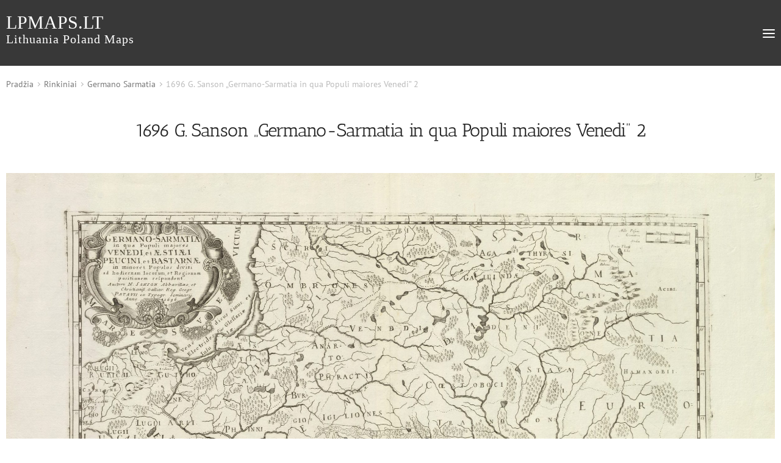

--- FILE ---
content_type: text/html; charset=UTF-8
request_url: https://lpmaps.lt/lt/produktas/1696-p-mortier-germano-sarmatia-in-qua-populi-maiores-venedi/
body_size: 13531
content:
<!doctype html>
<html lang="lt-LT">
<head>
    <meta charset="UTF-8">
    <meta name="viewport" content="width=device-width, initial-scale=1, maximum-scale=2.0">
    <meta name="google-site-verification" content="qLd4_QGSwVLBsmLPInKQieqwhw5-Wy-YOawRFS-m8kQ" />

    <title>1696 G. Sanson &quot;Germano-Sarmatia in qua Populi maiores Venedi&quot; 2 - lpmaps.lt</title>
            <meta name="description" content="Lithuania Poland Maps" />
        
    <script async src="https://www.googletagmanager.com/gtag/js?id=UA-166626970-1"></script>
    <script>
        window.dataLayer = window.dataLayer || [];
        function gtag(){dataLayer.push(arguments);}
        gtag('js', new Date());

        gtag('config', 'UA-166626970-1');
    </script>

    <meta name='robots' content='index, follow, max-image-preview:large, max-snippet:-1, max-video-preview:-1' />

	<!-- This site is optimized with the Yoast SEO plugin v26.8 - https://yoast.com/product/yoast-seo-wordpress/ -->
	<title>1696 G. Sanson &quot;Germano-Sarmatia in qua Populi maiores Venedi&quot; 2 - lpmaps.lt</title>
	<link rel="canonical" href="https://lpmaps.lt/lt/produktas/1696-p-mortier-germano-sarmatia-in-qua-populi-maiores-venedi/" />
	<meta property="og:locale" content="lt_LT" />
	<meta property="og:type" content="article" />
	<meta property="og:title" content="1696 G. Sanson &quot;Germano-Sarmatia in qua Populi maiores Venedi&quot; 2 - lpmaps.lt" />
	<meta property="og:description" content="Guillaume Sanson (1633-1703)  Nicolas Sanson de Abbeville (1600 -1667)  ATR žemėlapis 1696 m.  Paryžius  38,5 x 55,5 cm" />
	<meta property="og:url" content="https://lpmaps.lt/lt/produktas/1696-p-mortier-germano-sarmatia-in-qua-populi-maiores-venedi/" />
	<meta property="og:site_name" content="lpmaps.lt" />
	<meta property="article:modified_time" content="2025-07-04T07:26:22+00:00" />
	<meta property="og:image" content="https://lpmaps.lt/wp-content/uploads/2020/06/1696-G.Sanson-Germano-Sarmatia-in-qua-Populi-maiores-Venedi-scaled-e1594113627521.jpg" />
	<meta property="og:image:width" content="2483" />
	<meta property="og:image:height" content="1785" />
	<meta property="og:image:type" content="image/jpeg" />
	<meta name="twitter:card" content="summary_large_image" />
	<meta name="twitter:label1" content="Est. reading time" />
	<meta name="twitter:data1" content="1 minutė" />
	<script type="application/ld+json" class="yoast-schema-graph">{"@context":"https://schema.org","@graph":[{"@type":"WebPage","@id":"https://lpmaps.lt/lt/produktas/1696-p-mortier-germano-sarmatia-in-qua-populi-maiores-venedi/","url":"https://lpmaps.lt/lt/produktas/1696-p-mortier-germano-sarmatia-in-qua-populi-maiores-venedi/","name":"1696 G. Sanson \"Germano-Sarmatia in qua Populi maiores Venedi\" 2 - lpmaps.lt","isPartOf":{"@id":"https://lpmaps.lt/lt/#website"},"primaryImageOfPage":{"@id":"https://lpmaps.lt/lt/produktas/1696-p-mortier-germano-sarmatia-in-qua-populi-maiores-venedi/#primaryimage"},"image":{"@id":"https://lpmaps.lt/lt/produktas/1696-p-mortier-germano-sarmatia-in-qua-populi-maiores-venedi/#primaryimage"},"thumbnailUrl":"https://lpmaps.lt/wp-content/uploads/2020/06/1696-G.Sanson-Germano-Sarmatia-in-qua-Populi-maiores-Venedi-scaled-e1594113627521.jpg","datePublished":"2020-06-02T08:14:19+00:00","dateModified":"2025-07-04T07:26:22+00:00","breadcrumb":{"@id":"https://lpmaps.lt/lt/produktas/1696-p-mortier-germano-sarmatia-in-qua-populi-maiores-venedi/#breadcrumb"},"inLanguage":"lt-LT","potentialAction":[{"@type":"ReadAction","target":["https://lpmaps.lt/lt/produktas/1696-p-mortier-germano-sarmatia-in-qua-populi-maiores-venedi/"]}]},{"@type":"ImageObject","inLanguage":"lt-LT","@id":"https://lpmaps.lt/lt/produktas/1696-p-mortier-germano-sarmatia-in-qua-populi-maiores-venedi/#primaryimage","url":"https://lpmaps.lt/wp-content/uploads/2020/06/1696-G.Sanson-Germano-Sarmatia-in-qua-Populi-maiores-Venedi-scaled-e1594113627521.jpg","contentUrl":"https://lpmaps.lt/wp-content/uploads/2020/06/1696-G.Sanson-Germano-Sarmatia-in-qua-Populi-maiores-Venedi-scaled-e1594113627521.jpg","width":2483,"height":1785},{"@type":"BreadcrumbList","@id":"https://lpmaps.lt/lt/produktas/1696-p-mortier-germano-sarmatia-in-qua-populi-maiores-venedi/#breadcrumb","itemListElement":[{"@type":"ListItem","position":1,"name":"Home","item":"https://lpmaps.lt/lt/"},{"@type":"ListItem","position":2,"name":"Galerija","item":"https://lpmaps.lt/lt/our-catalogue/"},{"@type":"ListItem","position":3,"name":"1696 G. Sanson &#8222;Germano-Sarmatia in qua Populi maiores Venedi&#8221; 2"}]},{"@type":"WebSite","@id":"https://lpmaps.lt/lt/#website","url":"https://lpmaps.lt/lt/","name":"lpmaps.lt","description":"Lithuania Poland Maps","potentialAction":[{"@type":"SearchAction","target":{"@type":"EntryPoint","urlTemplate":"https://lpmaps.lt/lt/?s={search_term_string}"},"query-input":{"@type":"PropertyValueSpecification","valueRequired":true,"valueName":"search_term_string"}}],"inLanguage":"lt-LT"}]}</script>
	<!-- / Yoast SEO plugin. -->


<link rel="alternate" title="oEmbed (JSON)" type="application/json+oembed" href="https://lpmaps.lt/wp-json/oembed/1.0/embed?url=https%3A%2F%2Flpmaps.lt%2Flt%2Fproduktas%2F1696-p-mortier-germano-sarmatia-in-qua-populi-maiores-venedi%2F&#038;lang=lt" />
<link rel="alternate" title="oEmbed (XML)" type="text/xml+oembed" href="https://lpmaps.lt/wp-json/oembed/1.0/embed?url=https%3A%2F%2Flpmaps.lt%2Flt%2Fproduktas%2F1696-p-mortier-germano-sarmatia-in-qua-populi-maiores-venedi%2F&#038;format=xml&#038;lang=lt" />
<style id='wp-img-auto-sizes-contain-inline-css' type='text/css'>
img:is([sizes=auto i],[sizes^="auto," i]){contain-intrinsic-size:3000px 1500px}
/*# sourceURL=wp-img-auto-sizes-contain-inline-css */
</style>
<style id='wp-emoji-styles-inline-css' type='text/css'>

	img.wp-smiley, img.emoji {
		display: inline !important;
		border: none !important;
		box-shadow: none !important;
		height: 1em !important;
		width: 1em !important;
		margin: 0 0.07em !important;
		vertical-align: -0.1em !important;
		background: none !important;
		padding: 0 !important;
	}
/*# sourceURL=wp-emoji-styles-inline-css */
</style>
<style id='wp-block-library-inline-css' type='text/css'>
:root{--wp-block-synced-color:#7a00df;--wp-block-synced-color--rgb:122,0,223;--wp-bound-block-color:var(--wp-block-synced-color);--wp-editor-canvas-background:#ddd;--wp-admin-theme-color:#007cba;--wp-admin-theme-color--rgb:0,124,186;--wp-admin-theme-color-darker-10:#006ba1;--wp-admin-theme-color-darker-10--rgb:0,107,160.5;--wp-admin-theme-color-darker-20:#005a87;--wp-admin-theme-color-darker-20--rgb:0,90,135;--wp-admin-border-width-focus:2px}@media (min-resolution:192dpi){:root{--wp-admin-border-width-focus:1.5px}}.wp-element-button{cursor:pointer}:root .has-very-light-gray-background-color{background-color:#eee}:root .has-very-dark-gray-background-color{background-color:#313131}:root .has-very-light-gray-color{color:#eee}:root .has-very-dark-gray-color{color:#313131}:root .has-vivid-green-cyan-to-vivid-cyan-blue-gradient-background{background:linear-gradient(135deg,#00d084,#0693e3)}:root .has-purple-crush-gradient-background{background:linear-gradient(135deg,#34e2e4,#4721fb 50%,#ab1dfe)}:root .has-hazy-dawn-gradient-background{background:linear-gradient(135deg,#faaca8,#dad0ec)}:root .has-subdued-olive-gradient-background{background:linear-gradient(135deg,#fafae1,#67a671)}:root .has-atomic-cream-gradient-background{background:linear-gradient(135deg,#fdd79a,#004a59)}:root .has-nightshade-gradient-background{background:linear-gradient(135deg,#330968,#31cdcf)}:root .has-midnight-gradient-background{background:linear-gradient(135deg,#020381,#2874fc)}:root{--wp--preset--font-size--normal:16px;--wp--preset--font-size--huge:42px}.has-regular-font-size{font-size:1em}.has-larger-font-size{font-size:2.625em}.has-normal-font-size{font-size:var(--wp--preset--font-size--normal)}.has-huge-font-size{font-size:var(--wp--preset--font-size--huge)}.has-text-align-center{text-align:center}.has-text-align-left{text-align:left}.has-text-align-right{text-align:right}.has-fit-text{white-space:nowrap!important}#end-resizable-editor-section{display:none}.aligncenter{clear:both}.items-justified-left{justify-content:flex-start}.items-justified-center{justify-content:center}.items-justified-right{justify-content:flex-end}.items-justified-space-between{justify-content:space-between}.screen-reader-text{border:0;clip-path:inset(50%);height:1px;margin:-1px;overflow:hidden;padding:0;position:absolute;width:1px;word-wrap:normal!important}.screen-reader-text:focus{background-color:#ddd;clip-path:none;color:#444;display:block;font-size:1em;height:auto;left:5px;line-height:normal;padding:15px 23px 14px;text-decoration:none;top:5px;width:auto;z-index:100000}html :where(.has-border-color){border-style:solid}html :where([style*=border-top-color]){border-top-style:solid}html :where([style*=border-right-color]){border-right-style:solid}html :where([style*=border-bottom-color]){border-bottom-style:solid}html :where([style*=border-left-color]){border-left-style:solid}html :where([style*=border-width]){border-style:solid}html :where([style*=border-top-width]){border-top-style:solid}html :where([style*=border-right-width]){border-right-style:solid}html :where([style*=border-bottom-width]){border-bottom-style:solid}html :where([style*=border-left-width]){border-left-style:solid}html :where(img[class*=wp-image-]){height:auto;max-width:100%}:where(figure){margin:0 0 1em}html :where(.is-position-sticky){--wp-admin--admin-bar--position-offset:var(--wp-admin--admin-bar--height,0px)}@media screen and (max-width:600px){html :where(.is-position-sticky){--wp-admin--admin-bar--position-offset:0px}}

/*# sourceURL=wp-block-library-inline-css */
</style><style id='global-styles-inline-css' type='text/css'>
:root{--wp--preset--aspect-ratio--square: 1;--wp--preset--aspect-ratio--4-3: 4/3;--wp--preset--aspect-ratio--3-4: 3/4;--wp--preset--aspect-ratio--3-2: 3/2;--wp--preset--aspect-ratio--2-3: 2/3;--wp--preset--aspect-ratio--16-9: 16/9;--wp--preset--aspect-ratio--9-16: 9/16;--wp--preset--color--black: #000000;--wp--preset--color--cyan-bluish-gray: #abb8c3;--wp--preset--color--white: #ffffff;--wp--preset--color--pale-pink: #f78da7;--wp--preset--color--vivid-red: #cf2e2e;--wp--preset--color--luminous-vivid-orange: #ff6900;--wp--preset--color--luminous-vivid-amber: #fcb900;--wp--preset--color--light-green-cyan: #7bdcb5;--wp--preset--color--vivid-green-cyan: #00d084;--wp--preset--color--pale-cyan-blue: #8ed1fc;--wp--preset--color--vivid-cyan-blue: #0693e3;--wp--preset--color--vivid-purple: #9b51e0;--wp--preset--gradient--vivid-cyan-blue-to-vivid-purple: linear-gradient(135deg,rgb(6,147,227) 0%,rgb(155,81,224) 100%);--wp--preset--gradient--light-green-cyan-to-vivid-green-cyan: linear-gradient(135deg,rgb(122,220,180) 0%,rgb(0,208,130) 100%);--wp--preset--gradient--luminous-vivid-amber-to-luminous-vivid-orange: linear-gradient(135deg,rgb(252,185,0) 0%,rgb(255,105,0) 100%);--wp--preset--gradient--luminous-vivid-orange-to-vivid-red: linear-gradient(135deg,rgb(255,105,0) 0%,rgb(207,46,46) 100%);--wp--preset--gradient--very-light-gray-to-cyan-bluish-gray: linear-gradient(135deg,rgb(238,238,238) 0%,rgb(169,184,195) 100%);--wp--preset--gradient--cool-to-warm-spectrum: linear-gradient(135deg,rgb(74,234,220) 0%,rgb(151,120,209) 20%,rgb(207,42,186) 40%,rgb(238,44,130) 60%,rgb(251,105,98) 80%,rgb(254,248,76) 100%);--wp--preset--gradient--blush-light-purple: linear-gradient(135deg,rgb(255,206,236) 0%,rgb(152,150,240) 100%);--wp--preset--gradient--blush-bordeaux: linear-gradient(135deg,rgb(254,205,165) 0%,rgb(254,45,45) 50%,rgb(107,0,62) 100%);--wp--preset--gradient--luminous-dusk: linear-gradient(135deg,rgb(255,203,112) 0%,rgb(199,81,192) 50%,rgb(65,88,208) 100%);--wp--preset--gradient--pale-ocean: linear-gradient(135deg,rgb(255,245,203) 0%,rgb(182,227,212) 50%,rgb(51,167,181) 100%);--wp--preset--gradient--electric-grass: linear-gradient(135deg,rgb(202,248,128) 0%,rgb(113,206,126) 100%);--wp--preset--gradient--midnight: linear-gradient(135deg,rgb(2,3,129) 0%,rgb(40,116,252) 100%);--wp--preset--font-size--small: 13px;--wp--preset--font-size--medium: 20px;--wp--preset--font-size--large: 36px;--wp--preset--font-size--x-large: 42px;--wp--preset--spacing--20: 0.44rem;--wp--preset--spacing--30: 0.67rem;--wp--preset--spacing--40: 1rem;--wp--preset--spacing--50: 1.5rem;--wp--preset--spacing--60: 2.25rem;--wp--preset--spacing--70: 3.38rem;--wp--preset--spacing--80: 5.06rem;--wp--preset--shadow--natural: 6px 6px 9px rgba(0, 0, 0, 0.2);--wp--preset--shadow--deep: 12px 12px 50px rgba(0, 0, 0, 0.4);--wp--preset--shadow--sharp: 6px 6px 0px rgba(0, 0, 0, 0.2);--wp--preset--shadow--outlined: 6px 6px 0px -3px rgb(255, 255, 255), 6px 6px rgb(0, 0, 0);--wp--preset--shadow--crisp: 6px 6px 0px rgb(0, 0, 0);}:where(.is-layout-flex){gap: 0.5em;}:where(.is-layout-grid){gap: 0.5em;}body .is-layout-flex{display: flex;}.is-layout-flex{flex-wrap: wrap;align-items: center;}.is-layout-flex > :is(*, div){margin: 0;}body .is-layout-grid{display: grid;}.is-layout-grid > :is(*, div){margin: 0;}:where(.wp-block-columns.is-layout-flex){gap: 2em;}:where(.wp-block-columns.is-layout-grid){gap: 2em;}:where(.wp-block-post-template.is-layout-flex){gap: 1.25em;}:where(.wp-block-post-template.is-layout-grid){gap: 1.25em;}.has-black-color{color: var(--wp--preset--color--black) !important;}.has-cyan-bluish-gray-color{color: var(--wp--preset--color--cyan-bluish-gray) !important;}.has-white-color{color: var(--wp--preset--color--white) !important;}.has-pale-pink-color{color: var(--wp--preset--color--pale-pink) !important;}.has-vivid-red-color{color: var(--wp--preset--color--vivid-red) !important;}.has-luminous-vivid-orange-color{color: var(--wp--preset--color--luminous-vivid-orange) !important;}.has-luminous-vivid-amber-color{color: var(--wp--preset--color--luminous-vivid-amber) !important;}.has-light-green-cyan-color{color: var(--wp--preset--color--light-green-cyan) !important;}.has-vivid-green-cyan-color{color: var(--wp--preset--color--vivid-green-cyan) !important;}.has-pale-cyan-blue-color{color: var(--wp--preset--color--pale-cyan-blue) !important;}.has-vivid-cyan-blue-color{color: var(--wp--preset--color--vivid-cyan-blue) !important;}.has-vivid-purple-color{color: var(--wp--preset--color--vivid-purple) !important;}.has-black-background-color{background-color: var(--wp--preset--color--black) !important;}.has-cyan-bluish-gray-background-color{background-color: var(--wp--preset--color--cyan-bluish-gray) !important;}.has-white-background-color{background-color: var(--wp--preset--color--white) !important;}.has-pale-pink-background-color{background-color: var(--wp--preset--color--pale-pink) !important;}.has-vivid-red-background-color{background-color: var(--wp--preset--color--vivid-red) !important;}.has-luminous-vivid-orange-background-color{background-color: var(--wp--preset--color--luminous-vivid-orange) !important;}.has-luminous-vivid-amber-background-color{background-color: var(--wp--preset--color--luminous-vivid-amber) !important;}.has-light-green-cyan-background-color{background-color: var(--wp--preset--color--light-green-cyan) !important;}.has-vivid-green-cyan-background-color{background-color: var(--wp--preset--color--vivid-green-cyan) !important;}.has-pale-cyan-blue-background-color{background-color: var(--wp--preset--color--pale-cyan-blue) !important;}.has-vivid-cyan-blue-background-color{background-color: var(--wp--preset--color--vivid-cyan-blue) !important;}.has-vivid-purple-background-color{background-color: var(--wp--preset--color--vivid-purple) !important;}.has-black-border-color{border-color: var(--wp--preset--color--black) !important;}.has-cyan-bluish-gray-border-color{border-color: var(--wp--preset--color--cyan-bluish-gray) !important;}.has-white-border-color{border-color: var(--wp--preset--color--white) !important;}.has-pale-pink-border-color{border-color: var(--wp--preset--color--pale-pink) !important;}.has-vivid-red-border-color{border-color: var(--wp--preset--color--vivid-red) !important;}.has-luminous-vivid-orange-border-color{border-color: var(--wp--preset--color--luminous-vivid-orange) !important;}.has-luminous-vivid-amber-border-color{border-color: var(--wp--preset--color--luminous-vivid-amber) !important;}.has-light-green-cyan-border-color{border-color: var(--wp--preset--color--light-green-cyan) !important;}.has-vivid-green-cyan-border-color{border-color: var(--wp--preset--color--vivid-green-cyan) !important;}.has-pale-cyan-blue-border-color{border-color: var(--wp--preset--color--pale-cyan-blue) !important;}.has-vivid-cyan-blue-border-color{border-color: var(--wp--preset--color--vivid-cyan-blue) !important;}.has-vivid-purple-border-color{border-color: var(--wp--preset--color--vivid-purple) !important;}.has-vivid-cyan-blue-to-vivid-purple-gradient-background{background: var(--wp--preset--gradient--vivid-cyan-blue-to-vivid-purple) !important;}.has-light-green-cyan-to-vivid-green-cyan-gradient-background{background: var(--wp--preset--gradient--light-green-cyan-to-vivid-green-cyan) !important;}.has-luminous-vivid-amber-to-luminous-vivid-orange-gradient-background{background: var(--wp--preset--gradient--luminous-vivid-amber-to-luminous-vivid-orange) !important;}.has-luminous-vivid-orange-to-vivid-red-gradient-background{background: var(--wp--preset--gradient--luminous-vivid-orange-to-vivid-red) !important;}.has-very-light-gray-to-cyan-bluish-gray-gradient-background{background: var(--wp--preset--gradient--very-light-gray-to-cyan-bluish-gray) !important;}.has-cool-to-warm-spectrum-gradient-background{background: var(--wp--preset--gradient--cool-to-warm-spectrum) !important;}.has-blush-light-purple-gradient-background{background: var(--wp--preset--gradient--blush-light-purple) !important;}.has-blush-bordeaux-gradient-background{background: var(--wp--preset--gradient--blush-bordeaux) !important;}.has-luminous-dusk-gradient-background{background: var(--wp--preset--gradient--luminous-dusk) !important;}.has-pale-ocean-gradient-background{background: var(--wp--preset--gradient--pale-ocean) !important;}.has-electric-grass-gradient-background{background: var(--wp--preset--gradient--electric-grass) !important;}.has-midnight-gradient-background{background: var(--wp--preset--gradient--midnight) !important;}.has-small-font-size{font-size: var(--wp--preset--font-size--small) !important;}.has-medium-font-size{font-size: var(--wp--preset--font-size--medium) !important;}.has-large-font-size{font-size: var(--wp--preset--font-size--large) !important;}.has-x-large-font-size{font-size: var(--wp--preset--font-size--x-large) !important;}
/*# sourceURL=global-styles-inline-css */
</style>

<style id='classic-theme-styles-inline-css' type='text/css'>
/*! This file is auto-generated */
.wp-block-button__link{color:#fff;background-color:#32373c;border-radius:9999px;box-shadow:none;text-decoration:none;padding:calc(.667em + 2px) calc(1.333em + 2px);font-size:1.125em}.wp-block-file__button{background:#32373c;color:#fff;text-decoration:none}
/*# sourceURL=/wp-includes/css/classic-themes.min.css */
</style>
<link rel='stylesheet' id='contact-form-7-css' href='https://lpmaps.lt/wp-content/plugins/contact-form-7/includes/css/styles.css?ver=6.1.4' type='text/css' media='all' />
<style id='woocommerce-inline-inline-css' type='text/css'>
.woocommerce form .form-row .required { visibility: visible; }
/*# sourceURL=woocommerce-inline-inline-css */
</style>
<link rel='stylesheet' id='theme-style-css' href='https://lpmaps.lt/wp-content/themes/petras-maps/style.css?ver=a05735a2a7fd5a4b49522a72e2064551' type='text/css' media='all' />
<script type="text/javascript" src="https://lpmaps.lt/wp-includes/js/jquery/jquery.min.js?ver=3.7.1" id="jquery-core-js"></script>
<script src="https://lpmaps.lt/wp-includes/js/jquery/jquery-migrate.min.js?ver=3.4.1" defer="defer" type="text/javascript"></script>
<script type="text/javascript" src="https://lpmaps.lt/wp-content/plugins/woocommerce/assets/js/jquery-blockui/jquery.blockUI.min.js?ver=2.7.0-wc.10.4.3" id="wc-jquery-blockui-js" defer="defer" data-wp-strategy="defer"></script>
<script type="text/javascript" id="wc-add-to-cart-js-extra">
/* <![CDATA[ */
var wc_add_to_cart_params = {"ajax_url":"/wp-admin/admin-ajax.php","wc_ajax_url":"/?wc-ajax=%%endpoint%%","i18n_view_cart":"Krep\u0161elis","cart_url":"https://lpmaps.lt","is_cart":"","cart_redirect_after_add":"no"};
//# sourceURL=wc-add-to-cart-js-extra
/* ]]> */
</script>
<script type="text/javascript" src="https://lpmaps.lt/wp-content/plugins/woocommerce/assets/js/frontend/add-to-cart.min.js?ver=10.4.3" id="wc-add-to-cart-js" defer="defer" data-wp-strategy="defer"></script>
<script type="text/javascript" id="wc-single-product-js-extra">
/* <![CDATA[ */
var wc_single_product_params = {"i18n_required_rating_text":"Pasirinkite \u012fvertinim\u0105","i18n_rating_options":["1 i\u0161 5 \u017evaig\u017edu\u010di\u0173","2 i\u0161 5 \u017evaig\u017edu\u010di\u0173","3 i\u0161 5 \u017evaig\u017edu\u010di\u0173","4 i\u0161 5 \u017evaig\u017edu\u010di\u0173","5 i\u0161 5 \u017evaig\u017edu\u010di\u0173"],"i18n_product_gallery_trigger_text":"View full-screen image gallery","review_rating_required":"yes","flexslider":{"rtl":false,"animation":"slide","smoothHeight":true,"directionNav":false,"controlNav":"thumbnails","slideshow":false,"animationSpeed":500,"animationLoop":false,"allowOneSlide":false},"zoom_enabled":"","zoom_options":[],"photoswipe_enabled":"","photoswipe_options":{"shareEl":false,"closeOnScroll":false,"history":false,"hideAnimationDuration":0,"showAnimationDuration":0},"flexslider_enabled":""};
//# sourceURL=wc-single-product-js-extra
/* ]]> */
</script>
<script type="text/javascript" src="https://lpmaps.lt/wp-content/plugins/woocommerce/assets/js/frontend/single-product.min.js?ver=10.4.3" id="wc-single-product-js" defer="defer" data-wp-strategy="defer"></script>
<script type="text/javascript" src="https://lpmaps.lt/wp-content/plugins/woocommerce/assets/js/js-cookie/js.cookie.min.js?ver=2.1.4-wc.10.4.3" id="wc-js-cookie-js" defer="defer" data-wp-strategy="defer"></script>
<script type="text/javascript" id="woocommerce-js-extra">
/* <![CDATA[ */
var woocommerce_params = {"ajax_url":"/wp-admin/admin-ajax.php","wc_ajax_url":"/?wc-ajax=%%endpoint%%","i18n_password_show":"Rodyti slapta\u017eod\u012f","i18n_password_hide":"Sl\u0117pti slapta\u017eod\u012f"};
//# sourceURL=woocommerce-js-extra
/* ]]> */
</script>
<script type="text/javascript" src="https://lpmaps.lt/wp-content/plugins/woocommerce/assets/js/frontend/woocommerce.min.js?ver=10.4.3" id="woocommerce-js" defer="defer" data-wp-strategy="defer"></script>
<script type="text/javascript" src="https://lpmaps.lt/wp-content/themes/petras-maps/assets/js/watermark.min.js?ver=a05735a2a7fd5a4b49522a72e2064551" id="watermark-js"></script>
<script type="text/javascript" src="https://lpmaps.lt/wp-content/themes/petras-maps/assets/js/glide.min.js?ver=a05735a2a7fd5a4b49522a72e2064551" id="glide-js"></script>
<script src="https://lpmaps.lt/wp-content/themes/petras-maps/assets/js/main.js?ver=a05735a2a7fd5a4b49522a72e2064551" defer="defer" type="text/javascript"></script>
<link rel="https://api.w.org/" href="https://lpmaps.lt/wp-json/" /><link rel="alternate" title="JSON" type="application/json" href="https://lpmaps.lt/wp-json/wp/v2/product/917" /><link rel="EditURI" type="application/rsd+xml" title="RSD" href="https://lpmaps.lt/xmlrpc.php?rsd" />

<link rel='shortlink' href='https://lpmaps.lt/?p=917' />
	<noscript><style>.woocommerce-product-gallery{ opacity: 1 !important; }</style></noscript>
	<link rel="icon" href="https://lpmaps.lt/wp-content/uploads/2020/04/cropped-Vytis-1-32x32.jpg" sizes="32x32" />
<link rel="icon" href="https://lpmaps.lt/wp-content/uploads/2020/04/cropped-Vytis-1-192x192.jpg" sizes="192x192" />
<link rel="apple-touch-icon" href="https://lpmaps.lt/wp-content/uploads/2020/04/cropped-Vytis-1-180x180.jpg" />
<meta name="msapplication-TileImage" content="https://lpmaps.lt/wp-content/uploads/2020/04/cropped-Vytis-1-270x270.jpg" />
<link rel='stylesheet' id='wc-blocks-style-css' href='https://lpmaps.lt/wp-content/plugins/woocommerce/assets/client/blocks/wc-blocks.css?ver=wc-10.4.3' type='text/css' media='all' />
</head>
<body class="wp-singular product-template-default single single-product postid-917 wp-theme-petras-maps theme-petras-maps woocommerce woocommerce-page woocommerce-no-js">

<div id="page" class="hfeed site">
        <div class="header">
            <div class="wrap">
                <div class="logo-wrapper">
                    <a href="https://lpmaps.lt/lt" title="Petras maps">
                        lpmaps.lt                        <br>
                        <span>Lithuania Poland Maps</span>
                    </a>
                </div>

                <div class="navigation">
                    <div class="primary-menu"><ul id="menu-pagrindinis" class="menu"><li id="menu-item-35" class="menu-item menu-item-type-post_type menu-item-object-page current_page_parent menu-item-35"><a href="https://lpmaps.lt/lt/our-catalogue/">Galerija</a></li>
<li id="menu-item-147" class="menu-item menu-item-type-post_type menu-item-object-page menu-item-147"><a href="https://lpmaps.lt/lt/apie-mus/">Apie mus</a></li>
<li class="search" id="head-search"></li><li class="language">
                    <div class="lang"><select name="lang_choice_1" id="lang_choice_1" class="pll-switcher-select">
	<option value="https://lpmaps.lt/lt/produktas/1696-p-mortier-germano-sarmatia-in-qua-populi-maiores-venedi/" lang="lt-LT" selected='selected' data-lang="{&quot;id&quot;:0,&quot;name&quot;:&quot;lt&quot;,&quot;slug&quot;:&quot;lt&quot;,&quot;dir&quot;:0}">lt</option>
	<option value="https://lpmaps.lt/en/" lang="en-GB" data-lang="{&quot;id&quot;:0,&quot;name&quot;:&quot;en&quot;,&quot;slug&quot;:&quot;en&quot;,&quot;dir&quot;:0}">en</option>

</select>
<script type="text/javascript">
					document.getElementById( "lang_choice_1" ).addEventListener( "change", function ( event ) { location.href = event.currentTarget.value; } )
				</script></div>
               </li></ul></div>
                    <div class="mobile-menu" id="mobile-menu"></div>
                </div>

                <div class="popup-search">
                    <form role="search" method="get" class="search-form" action="https://lpmaps.lt/lt/">
                        <label for="search">
                            <input type="search" class="search input"
                                   value=""
                                   name="s"
                                   placeholder="Irašykite, ko ieškote" />
                            <input type="submit" class="submit" value="" />
                        </label>
                    </form>
                    <button class="search-form-open" id="search-form-open"></button>
                </div>
            </div>
        </div>
	
<div class="wrap"><nav class="woocommerce-breadcrumb" aria-label="Breadcrumb"><a href="https://lpmaps.lt">Pradžia</a> <a href="https://lpmaps.lt/lt/produkto-kategorija/rinkiniai/">Rinkiniai</a> <a href="https://lpmaps.lt/lt/produkto-kategorija/rinkiniai/germano-sarmatia/">Germano Sarmatia</a> 1696 G. Sanson &#8222;Germano-Sarmatia in qua Populi maiores Venedi&#8221; 2</nav>
		
			<div class="woocommerce-notices-wrapper"></div><div id="product-917" class="single-product-inner product type-product post-917 status-publish first instock product_cat-nicolas-sanson product_cat-1680-1700 product_cat-abieju-tautu-respublika product_cat-dideli product_cat-germano-sarmatia product_cat-prancuzija product_cat-sanson has-post-thumbnail shipping-taxable product-type-simple">

    <h1 class="product_title entry-title">1696 G. Sanson &#8222;Germano-Sarmatia in qua Populi maiores Venedi&#8221; 2</h1>
    <div class="product-image-gallery" id="gallery-carousel">
        <div class="product-carousel-track" data-glide-el="track">
            <ul class="product-carousel-wrap">
                                    <li>
                        <a onclick="activate_zoom('https://lpmaps.lt/wp-content/uploads/2020/06/1696-G.Sanson-Germano-Sarmatia-in-qua-Populi-maiores-Venedi-scaled-e1594113627521.jpg', 'https://lpmaps.lt/wp-content/uploads/2020/06/1696-G.Sanson-Germano-Sarmatia-in-qua-Populi-maiores-Venedi-scaled-e1594113627521-150x150.jpg')" href="#">
                            <img class="img" src="https://lpmaps.lt/wp-content/uploads/2020/06/1696-G.Sanson-Germano-Sarmatia-in-qua-Populi-maiores-Venedi-scaled-e1594113627521.jpg" alt=""/>
                        </a>
                    </li>
                            </ul>
        </div>

        <div class="thumbnails">
            <ul>
                                    <li class="gallery-thumbnail" data-thumb="0">
                        <img src="https://lpmaps.lt/wp-content/uploads/2020/06/1696-G.Sanson-Germano-Sarmatia-in-qua-Populi-maiores-Venedi-scaled-e1594113627521.jpg"
                             alt=""/>
                    </li>
                            </ul>
        </div>
    </div>

	<div class="summary entry-summary">
        <div class="wrap-summary">
                            <div class="woocommerce-product-details__short-description">
                    <p>Guillaume Sanson (1633-1703)</p>
<p>Nicolas Sanson de Abbeville (1600 -1667)</p>
<p>ATR žemėlapis 1696 m.</p>
<p>Paryžius</p>
<p><a class="value click-marker" tabindex="0" role="link">38,5 x 55,5 cm</a></p>

<p>ID: 917</p>                </div>

                <div class="return-wrap">
                    <a class="btn back-btn" href="https://lpmaps.lt/lt/our-catalogue/">
                        Atgal į sąrašą                    </a>
                </div>

                <div class="clear"></div>
            
            
                            <!-- <a class="btn contact-btn">Jūsų komentaras</a> -->
            
            <hr>

             <span class="posted_in"> <strong>Kategorija:</strong> <a href="https://lpmaps.lt/lt/produkto-kategorija/pagal-autoriu/nicolas-sanson/" rel="tag"> Sanson, Nicolas de Abbeville</a> > <a href="https://lpmaps.lt/lt/produkto-kategorija/pagal-isleidimo-metus/1680-1700/" rel="tag">1680-1700</a> > <a href="https://lpmaps.lt/lt/produkto-kategorija/pagal-vieta/abieju-tautu-respublika/" rel="tag">Abiejų Tautų Respublika</a> > <a href="https://lpmaps.lt/lt/produkto-kategorija/pagal-dydi/dideli/" rel="tag">Dideli</a> > <a href="https://lpmaps.lt/lt/produkto-kategorija/rinkiniai/germano-sarmatia/" rel="tag">Germano Sarmatia</a> > <a href="https://lpmaps.lt/lt/produkto-kategorija/pagal-kilmes-sali/prancuzija/" rel="tag">Prancūzija</a> > <a href="https://lpmaps.lt/lt/produkto-kategorija/pagal-autoriu/sanson/" rel="tag">Sanson, Guillaume</a></span>
                        <p>&#8222;Germano-Sarmatia in qua Populi maiores Venedi, et Aestiaei ; Peucini, et Bastarnae in minores Populos divisi ad hodiernam locorum, et Regionum positionem respondent / Autore N. Sanson Abbevilloe,</p>
<p>et Christianniss. Galliar. Reg. Geogr.  Pata VII ex typogr. Seminarij Anno 1696&#8221;</p>
<p>Iš  “Cartes et Tables de la Geographie Ancienne et Nouvelle ou Methode pour s’Instruire Avec facilite de la Geographie, et Connoistre des Empires, Monarchies, Royaumes, Estats, Republiques, et Peuples … ”</p>
<p>&nbsp;</p>
<p>Antra žemėlapio laida</p>
        </div>

        <div class="clear"></div>
        	</div>

    <div class="clear"></div>

	
	<section class="up-sells upsells products">
					<h2>Jums taip pat gali patikti&hellip;</h2>
		
		

<div class="woocommerce-product-column">

    
<ul class="products">

			
				<li class="product type-product post-911 status-publish first instock product_cat-germano-sarmatia product_cat-nicolas-sanson product_cat-dideli product_cat-prancuzija product_cat-1640-1660 product_cat-abieju-tautu-respublika has-post-thumbnail shipping-taxable product-type-simple">
	<a href="https://lpmaps.lt/lt/produktas/1655-n-sanson-germano-sarmatia-in-qua-populi-maiores-venedi/" class="woocommerce-LoopProduct-link woocommerce-loop-product__link">
    <div class="image-wrap">
        <img width="300" height="220" class="lazy-image" alt="1655 N. Sanson &quot;Germano-Sarmatia in qua Populi maiores Venedi&quot; 1" decoding="async" fetchpriority="high" sizes="(max-width: 300px) 100vw, 300px" data-src="https://lpmaps.lt/wp-content/uploads/2020/06/1655-N.Sanson-Germano-Sarmatia-in-qua-Populi-maiores-Venedi-scaled-e1594113657202-300x220.jpg" />    </div>

    <div class="product-info">
        <h4>1655 N. Sanson &#8222;Germano-Sarmatia in qua Populi maiores Venedi&#8221; 1</h4>
        <p>Nicolas Sanson de Abbeville (1600...</p>
        
    </div>

    <div class="hidden-product-info">
            </div>

    </a></li>

			
				<li class="product type-product post-2057 status-publish instock product_cat-germano-sarmatia product_cat-labai-reti-atr-zemelapiai product_cat-pierremortier product_cat-sanson product_cat-nicolas-sanson product_cat-vaugondy product_cat-dideli product_cat-nyderlandai product_cat-1700-1720 product_cat-abieju-tautu-respublika has-post-thumbnail shipping-taxable product-type-simple">
	<a href="https://lpmaps.lt/lt/produktas/1740-g-r-vaugondy-germano-sarmatia-in-qua-populi-maiores-venedi/" class="woocommerce-LoopProduct-link woocommerce-loop-product__link">
    <div class="image-wrap">
        <img width="300" height="214" class="lazy-image" alt="1740 G. R. Vaugondy &quot;Germano-Sarmatia in qua Populi maiores Venedi...&quot; 4" decoding="async" sizes="(max-width: 300px) 100vw, 300px" data-src="https://lpmaps.lt/wp-content/uploads/2022/02/1740-G.-R.-Vaugondy-Germano-Sarmatia-in-qua-Populi-maiores-Venedi...-300x214.jpg" />    </div>

    <div class="product-info">
        <h4>1740 G. R. Vaugondy &#8222;Germano-Sarmatia in qua Populi maiores Venedi&#8230;&#8221; 4</h4>
        <p>Gilles Robert de Vaugondy (1688–1766)...</p>
        
    </div>

    <div class="hidden-product-info">
            </div>

    </a></li>

			
				<li class="product type-product post-913 status-publish instock product_cat-germano-sarmatia product_cat-pierremortier product_cat-sanson product_cat-nicolas-sanson product_cat-dideli product_cat-nyderlandai product_cat-1700-1720 product_cat-abieju-tautu-respublika has-post-thumbnail shipping-taxable product-type-simple">
	<a href="https://lpmaps.lt/lt/produktas/1696-g-sanson-germano-sarmatia-in-qua-populi-maiores-venedi/" class="woocommerce-LoopProduct-link woocommerce-loop-product__link">
    <div class="image-wrap">
        <img width="300" height="250" class="lazy-image" alt="1710 P. Mortier &quot;Germano-Sarmatia in qua Populi maiores Venedi&quot; 3" decoding="async" sizes="(max-width: 300px) 100vw, 300px" data-src="https://lpmaps.lt/wp-content/uploads/2020/06/1710-P.Mortier-Germano-Sarmatia-in-qua-Populi-maiores-Venedi-scaled-e1594113598316-300x250.jpg" />    </div>

    <div class="product-info">
        <h4>1710 P. Mortier &#8222;Germano-Sarmatia in qua Populi maiores Venedi&#8221; 3</h4>
        <p>Pierre Mortier (1661-1711) Guillaume Sanson...</p>
        
    </div>

    <div class="hidden-product-info">
            </div>

    </a></li>

			
		</ul>


    
</div>
<div class="clear"></div>
	</section>

	</div>

<script>
    function activate_zoom(zoomimg, thumbimg) {

        let $cbImgViewerCnt;
        let settings = {
            "viewportWidth" : "100%",
            "viewportHeight" : "100%",
            "fitToViewportShortSide" : true,
            "contentSizeOver100" : true,
            "startScale" : 5,
            "startX" : 0,
            "startY" : 0,
            "animTime" : 500,
            "draggInertia" : 10,
            "contentUrl" : "",
            "intNavEnable" : false,
            "intNavPos" : "B",
            "intNavBttSizeRation" : 2,
            "mapEnable" : true,
            "mapPos" : "BR",
            "mapThumb" : "",
            "popupShowAction" : "click",
            "testMode" : false
        };

        if ( $cbImgViewerCnt ) {
            $cbImgViewerCnt.lhpMegaImgViewer("destroy");
        }

        let view = jQuery("#view");
        $cbImgViewerCnt = view.css({"display" : "block"});

        view.empty()
            .append('<div id="controls"><a id="zoomIn"></a><a id="zoomOut"></a><a id="close"></a></div>')
            .append($cbImgViewerCnt);

        settings.mapThumb = thumbimg;

        watermark([zoomimg])
            .image(watermark.text.center('lpmaps.lt', '80px Antic Slab', '#222', 0.5))
            .then(function (img) {

                settings.contentUrl = img.getAttribute('src');
                $cbImgViewerCnt.lhpMegaImgViewer(settings);
        });

        jQuery("#zoomIn").click(function(e){
            e.preventDefault();
            $cbImgViewerCnt.lhpMegaImgViewer( 'zoom' );
        });

        jQuery("#zoomOut").click(function(e){
            e.preventDefault();
            $cbImgViewerCnt.lhpMegaImgViewer( 'unzoom' );
        });

        jQuery("#close").click(function(e){
            e.preventDefault();
            $cbImgViewerCnt.lhpMegaImgViewer( 'destroy' );
            jQuery("#view").empty().css({"display" : "none"});
        });
    }
</script>


		
	
</div>

<div id="view"></div>

</div><!-- #page -->

<footer>
<!--    <div class="contact-footer">-->
<!---->
<!--        <h4>--><!--</h4>-->
<!---->
<!--        <p>--><!--</p>-->
<!--        <p>--><!--</p>-->
<!--        <p>--><!--</p>-->
<!---->
<!--        <a class="fb" href="--><!--"></a>-->
<!--        <a class="in" href="--><!--"></a>-->
<!---->
<!--    </div>-->
    <div class="copyright-footer">
        <p>© 2020-2026 lpmaps.lt</p>
        <div class="footer_menu"><ul id="menu-apatinis" class="menu"><li id="menu-item-55" class="menu-item menu-item-type-post_type menu-item-object-page menu-item-privacy-policy menu-item-55"><a rel="privacy-policy" href="https://lpmaps.lt/lt/privatumo-politika/">Privatumo politika</a></li>
</ul></div>    </div>
</footer>

<script type="speculationrules">
{"prefetch":[{"source":"document","where":{"and":[{"href_matches":"/*"},{"not":{"href_matches":["/wp-*.php","/wp-admin/*","/wp-content/uploads/*","/wp-content/*","/wp-content/plugins/*","/wp-content/themes/petras-maps/*","/*\\?(.+)"]}},{"not":{"selector_matches":"a[rel~=\"nofollow\"]"}},{"not":{"selector_matches":".no-prefetch, .no-prefetch a"}}]},"eagerness":"conservative"}]}
</script>
<script type="application/ld+json">{"@context":"https://schema.org/","@type":"BreadcrumbList","itemListElement":[{"@type":"ListItem","position":1,"item":{"name":"Home","@id":"https://lpmaps.lt"}},{"@type":"ListItem","position":2,"item":{"name":"Rinkiniai","@id":"https://lpmaps.lt/lt/produkto-kategorija/rinkiniai/"}},{"@type":"ListItem","position":3,"item":{"name":"Germano Sarmatia","@id":"https://lpmaps.lt/lt/produkto-kategorija/rinkiniai/germano-sarmatia/"}},{"@type":"ListItem","position":4,"item":{"name":"1696 G. Sanson &amp;#8222;Germano-Sarmatia in qua Populi maiores Venedi&amp;#8221; 2","@id":"https://lpmaps.lt/lt/produktas/1696-p-mortier-germano-sarmatia-in-qua-populi-maiores-venedi/"}}]}</script>	<script type='text/javascript'>
		(function () {
			var c = document.body.className;
			c = c.replace(/woocommerce-no-js/, 'woocommerce-js');
			document.body.className = c;
		})();
	</script>
	<script type="text/javascript" src="https://lpmaps.lt/wp-includes/js/dist/hooks.min.js?ver=dd5603f07f9220ed27f1" id="wp-hooks-js"></script>
<script type="text/javascript" src="https://lpmaps.lt/wp-includes/js/dist/i18n.min.js?ver=c26c3dc7bed366793375" id="wp-i18n-js"></script>
<script type="text/javascript" id="wp-i18n-js-after">
/* <![CDATA[ */
wp.i18n.setLocaleData( { 'text direction\u0004ltr': [ 'ltr' ] } );
//# sourceURL=wp-i18n-js-after
/* ]]> */
</script>
<script type="text/javascript" src="https://lpmaps.lt/wp-content/plugins/contact-form-7/includes/swv/js/index.js?ver=6.1.4" id="swv-js"></script>
<script src="https://lpmaps.lt/wp-content/plugins/contact-form-7/includes/js/index.js?ver=6.1.4" defer="defer" type="text/javascript"></script>
<script type="text/javascript" src="https://lpmaps.lt/wp-content/themes/petras-maps/assets/js/lhpMegaImgViewer.min.js?ver=a05735a2a7fd5a4b49522a72e2064551" id="lhpMegaImgViewer-js"></script>
<script type="text/javascript" src="https://lpmaps.lt/wp-content/plugins/woocommerce/assets/js/sourcebuster/sourcebuster.min.js?ver=10.4.3" id="sourcebuster-js-js"></script>
<script type="text/javascript" id="wc-order-attribution-js-extra">
/* <![CDATA[ */
var wc_order_attribution = {"params":{"lifetime":1.0e-5,"session":30,"base64":false,"ajaxurl":"https://lpmaps.lt/wp-admin/admin-ajax.php","prefix":"wc_order_attribution_","allowTracking":true},"fields":{"source_type":"current.typ","referrer":"current_add.rf","utm_campaign":"current.cmp","utm_source":"current.src","utm_medium":"current.mdm","utm_content":"current.cnt","utm_id":"current.id","utm_term":"current.trm","utm_source_platform":"current.plt","utm_creative_format":"current.fmt","utm_marketing_tactic":"current.tct","session_entry":"current_add.ep","session_start_time":"current_add.fd","session_pages":"session.pgs","session_count":"udata.vst","user_agent":"udata.uag"}};
//# sourceURL=wc-order-attribution-js-extra
/* ]]> */
</script>
<script type="text/javascript" src="https://lpmaps.lt/wp-content/plugins/woocommerce/assets/js/frontend/order-attribution.min.js?ver=10.4.3" id="wc-order-attribution-js"></script>
<script id="wp-emoji-settings" type="application/json">
{"baseUrl":"https://s.w.org/images/core/emoji/17.0.2/72x72/","ext":".png","svgUrl":"https://s.w.org/images/core/emoji/17.0.2/svg/","svgExt":".svg","source":{"concatemoji":"https://lpmaps.lt/wp-includes/js/wp-emoji-release.min.js?ver=a05735a2a7fd5a4b49522a72e2064551"}}
</script>
<script type="module">
/* <![CDATA[ */
/*! This file is auto-generated */
const a=JSON.parse(document.getElementById("wp-emoji-settings").textContent),o=(window._wpemojiSettings=a,"wpEmojiSettingsSupports"),s=["flag","emoji"];function i(e){try{var t={supportTests:e,timestamp:(new Date).valueOf()};sessionStorage.setItem(o,JSON.stringify(t))}catch(e){}}function c(e,t,n){e.clearRect(0,0,e.canvas.width,e.canvas.height),e.fillText(t,0,0);t=new Uint32Array(e.getImageData(0,0,e.canvas.width,e.canvas.height).data);e.clearRect(0,0,e.canvas.width,e.canvas.height),e.fillText(n,0,0);const a=new Uint32Array(e.getImageData(0,0,e.canvas.width,e.canvas.height).data);return t.every((e,t)=>e===a[t])}function p(e,t){e.clearRect(0,0,e.canvas.width,e.canvas.height),e.fillText(t,0,0);var n=e.getImageData(16,16,1,1);for(let e=0;e<n.data.length;e++)if(0!==n.data[e])return!1;return!0}function u(e,t,n,a){switch(t){case"flag":return n(e,"\ud83c\udff3\ufe0f\u200d\u26a7\ufe0f","\ud83c\udff3\ufe0f\u200b\u26a7\ufe0f")?!1:!n(e,"\ud83c\udde8\ud83c\uddf6","\ud83c\udde8\u200b\ud83c\uddf6")&&!n(e,"\ud83c\udff4\udb40\udc67\udb40\udc62\udb40\udc65\udb40\udc6e\udb40\udc67\udb40\udc7f","\ud83c\udff4\u200b\udb40\udc67\u200b\udb40\udc62\u200b\udb40\udc65\u200b\udb40\udc6e\u200b\udb40\udc67\u200b\udb40\udc7f");case"emoji":return!a(e,"\ud83e\u1fac8")}return!1}function f(e,t,n,a){let r;const o=(r="undefined"!=typeof WorkerGlobalScope&&self instanceof WorkerGlobalScope?new OffscreenCanvas(300,150):document.createElement("canvas")).getContext("2d",{willReadFrequently:!0}),s=(o.textBaseline="top",o.font="600 32px Arial",{});return e.forEach(e=>{s[e]=t(o,e,n,a)}),s}function r(e){var t=document.createElement("script");t.src=e,t.defer=!0,document.head.appendChild(t)}a.supports={everything:!0,everythingExceptFlag:!0},new Promise(t=>{let n=function(){try{var e=JSON.parse(sessionStorage.getItem(o));if("object"==typeof e&&"number"==typeof e.timestamp&&(new Date).valueOf()<e.timestamp+604800&&"object"==typeof e.supportTests)return e.supportTests}catch(e){}return null}();if(!n){if("undefined"!=typeof Worker&&"undefined"!=typeof OffscreenCanvas&&"undefined"!=typeof URL&&URL.createObjectURL&&"undefined"!=typeof Blob)try{var e="postMessage("+f.toString()+"("+[JSON.stringify(s),u.toString(),c.toString(),p.toString()].join(",")+"));",a=new Blob([e],{type:"text/javascript"});const r=new Worker(URL.createObjectURL(a),{name:"wpTestEmojiSupports"});return void(r.onmessage=e=>{i(n=e.data),r.terminate(),t(n)})}catch(e){}i(n=f(s,u,c,p))}t(n)}).then(e=>{for(const n in e)a.supports[n]=e[n],a.supports.everything=a.supports.everything&&a.supports[n],"flag"!==n&&(a.supports.everythingExceptFlag=a.supports.everythingExceptFlag&&a.supports[n]);var t;a.supports.everythingExceptFlag=a.supports.everythingExceptFlag&&!a.supports.flag,a.supports.everything||((t=a.source||{}).concatemoji?r(t.concatemoji):t.wpemoji&&t.twemoji&&(r(t.twemoji),r(t.wpemoji)))});
//# sourceURL=https://lpmaps.lt/wp-includes/js/wp-emoji-loader.min.js
/* ]]> */
</script>

<!-- <div class="contact-modal closed">
    <div class="modal-content">
        <div class="modal-head">Klauskite</div>
        <div class="modal-close">x</div>
        <div class="modal-body">
                            
<div class="wpcf7 no-js" id="wpcf7-f1143-o1" lang="lt-LT" dir="ltr" data-wpcf7-id="1143">
<div class="screen-reader-response"><p role="status" aria-live="polite" aria-atomic="true"></p> <ul></ul></div>
<form action="/lt/produktas/1696-p-mortier-germano-sarmatia-in-qua-populi-maiores-venedi/#wpcf7-f1143-o1" method="post" class="wpcf7-form init" aria-label="Kontaktų forma" novalidate="novalidate" data-status="init">
<fieldset class="hidden-fields-container"><input type="hidden" name="_wpcf7" value="1143" /><input type="hidden" name="_wpcf7_version" value="6.1.4" /><input type="hidden" name="_wpcf7_locale" value="lt_LT" /><input type="hidden" name="_wpcf7_unit_tag" value="wpcf7-f1143-o1" /><input type="hidden" name="_wpcf7_container_post" value="0" /><input type="hidden" name="_wpcf7_posted_data_hash" value="" />
</fieldset>
<div class="column-1">
	<p><label> Vardas *<br />
<span class="wpcf7-form-control-wrap" data-name="your-name"><input size="40" maxlength="400" class="wpcf7-form-control wpcf7-text wpcf7-validates-as-required" aria-required="true" aria-invalid="false" value="" type="text" name="your-name" /></span> </label>
	</p>
</div>
<div class="column-2">
	<p><label> El. paštas *<br />
<span class="wpcf7-form-control-wrap" data-name="your-email"><input size="40" maxlength="400" class="wpcf7-form-control wpcf7-email wpcf7-validates-as-required wpcf7-text wpcf7-validates-as-email" aria-required="true" aria-invalid="false" value="" type="email" name="your-email" /></span> </label>
	</p>
</div>
<div class="column-3">
	<p><label> Valstybė *<br />
<span class="wpcf7-form-control-wrap" data-name="country"><select class="wpcf7-form-control wpcf7-select wpcf7-validates-as-required" aria-required="true" aria-invalid="false" name="country"><option value="">&#8212;Prašome pasirinkti&#8212;</option><option value="Afghanistan">Afghanistan</option><option value="Albania">Albania</option><option value="Algeria">Algeria</option><option value="Andorra">Andorra</option><option value="Angola">Angola</option><option value="Antigua and Barbuda">Antigua and Barbuda</option><option value="Argentina">Argentina</option><option value="Armenia">Armenia</option><option value="Australia">Australia</option><option value="Austria">Austria</option><option value="Azerbaijan">Azerbaijan</option><option value="The Bahamas">The Bahamas</option><option value="Bahrain">Bahrain</option><option value="Bangladesh">Bangladesh</option><option value="Barbados">Barbados</option><option value="Belarus">Belarus</option><option value="Belgium">Belgium</option><option value="Belize">Belize</option><option value="Benin">Benin</option><option value="Bhutan">Bhutan</option><option value="Bolivia">Bolivia</option><option value="Bosnia and Herzegovina">Bosnia and Herzegovina</option><option value="Botswana">Botswana</option><option value="Brazil">Brazil</option><option value="Brunei">Brunei</option><option value="Bulgaria">Bulgaria</option><option value="Burkina Faso">Burkina Faso</option><option value="Burundi">Burundi</option><option value="Cabo Verde">Cabo Verde</option><option value="Cambodia">Cambodia</option><option value="Cameroon">Cameroon</option><option value="Canada">Canada</option><option value="Central African Republic">Central African Republic</option><option value="Chad">Chad</option><option value="Chile">Chile</option><option value="China">China</option><option value="Colombia">Colombia</option><option value="Comoros">Comoros</option><option value="Congo, Democratic Republic of the">Congo, Democratic Republic of the</option><option value="Congo, Republic of the">Congo, Republic of the</option><option value="Costa Rica">Costa Rica</option><option value="Côte d’Ivoire">Côte d’Ivoire</option><option value="Croatia">Croatia</option><option value="Cuba">Cuba</option><option value="Cyprus">Cyprus</option><option value="Czech Republic">Czech Republic</option><option value="Denmark">Denmark</option><option value="Djibouti">Djibouti</option><option value="Dominica">Dominica</option><option value="Dominican Republic">Dominican Republic</option><option value="East Timor (Timor-Leste)">East Timor (Timor-Leste)</option><option value="Ecuador">Ecuador</option><option value="Egypt">Egypt</option><option value="El Salvador">El Salvador</option><option value="Equatorial Guinea">Equatorial Guinea</option><option value="Eritrea">Eritrea</option><option value="Estonia">Estonia</option><option value="Eswatini">Eswatini</option><option value="Ethiopia">Ethiopia</option><option value="Fiji">Fiji</option><option value="Finland">Finland</option><option value="France">France</option><option value="Gabon">Gabon</option><option value="The Gambia">The Gambia</option><option value="Georgia">Georgia</option><option value="Germany">Germany</option><option value="Ghana">Ghana</option><option value="Greece">Greece</option><option value="Grenada">Grenada</option><option value="Guatemala">Guatemala</option><option value="Guinea">Guinea</option><option value="Guinea-Bissau">Guinea-Bissau</option><option value="Guyana">Guyana</option><option value="Haiti">Haiti</option><option value="Honduras">Honduras</option><option value="Hungary">Hungary</option><option value="Iceland">Iceland</option><option value="India">India</option><option value="Indonesia">Indonesia</option><option value="Iran">Iran</option><option value="Iraq">Iraq</option><option value="Ireland">Ireland</option><option value="Israel">Israel</option><option value="Italy">Italy</option><option value="Jamaica">Jamaica</option><option value="Japan">Japan</option><option value="Jordan">Jordan</option><option value="Kazakhstan">Kazakhstan</option><option value="Kenya">Kenya</option><option value="Kiribati">Kiribati</option><option value="Korea, North">Korea, North</option><option value="Korea, South">Korea, South</option><option value="Kosovo">Kosovo</option><option value="Kuwait">Kuwait</option><option value="Kyrgyzstan">Kyrgyzstan</option><option value="Laos">Laos</option><option value="Latvia">Latvia</option><option value="Lebanon">Lebanon</option><option value="Lesotho">Lesotho</option><option value="Liberia">Liberia</option><option value="Libya">Libya</option><option value="Liechtenstein">Liechtenstein</option><option value="Lithuania">Lithuania</option><option value="Luxembourg">Luxembourg</option><option value="Madagascar">Madagascar</option><option value="Malawi">Malawi</option><option value="Malaysia">Malaysia</option><option value="Maldives">Maldives</option><option value="Mali">Mali</option><option value="Malta">Malta</option><option value="Marshall Islands">Marshall Islands</option><option value="Mauritania">Mauritania</option><option value="Mauritius">Mauritius</option><option value="Mexico">Mexico</option><option value="Micronesia, Federated States of">Micronesia, Federated States of</option><option value="Moldova">Moldova</option><option value="Monaco">Monaco</option><option value="Mongolia">Mongolia</option><option value="Montenegro">Montenegro</option><option value="Morocco">Morocco</option><option value="Mozambique">Mozambique</option><option value="Myanmar (Burma)">Myanmar (Burma)</option><option value="Namibia">Namibia</option><option value="Nauru">Nauru</option><option value="Nepal">Nepal</option><option value="Netherlands">Netherlands</option><option value="New Zealand">New Zealand</option><option value="Nicaragua">Nicaragua</option><option value="Niger">Niger</option><option value="Nigeria">Nigeria</option><option value="North Macedonia">North Macedonia</option><option value="Norway">Norway</option><option value="Oman">Oman</option><option value="Pakistan">Pakistan</option><option value="Palau">Palau</option><option value="Panama">Panama</option><option value="Papua New Guinea">Papua New Guinea</option><option value="Paraguay">Paraguay</option><option value="Peru">Peru</option><option value="Philippines">Philippines</option><option value="Poland">Poland</option><option value="Portugal">Portugal</option><option value="Qatar">Qatar</option><option value="Romania">Romania</option><option value="Russia">Russia</option><option value="Rwanda">Rwanda</option><option value="Saint Kitts and Nevis">Saint Kitts and Nevis</option><option value="Saint Lucia">Saint Lucia</option><option value="Saint Vincent and the Grenadines">Saint Vincent and the Grenadines</option><option value="Samoa">Samoa</option><option value="San Marino">San Marino</option><option value="Sao Tome and Principe">Sao Tome and Principe</option><option value="Saudi Arabia">Saudi Arabia</option><option value="Senegal">Senegal</option><option value="Serbia">Serbia</option><option value="Seychelles">Seychelles</option><option value="Sierra Leone">Sierra Leone</option><option value="Singapore">Singapore</option><option value="Slovakia">Slovakia</option><option value="Slovenia">Slovenia</option><option value="Solomon Islands">Solomon Islands</option><option value="Somalia">Somalia</option><option value="South Africa">South Africa</option><option value="Spain">Spain</option><option value="Sri Lanka">Sri Lanka</option><option value="Sudan">Sudan</option><option value="Sudan, South">Sudan, South</option><option value="Suriname">Suriname</option><option value="Sweden">Sweden</option><option value="Switzerland">Switzerland</option><option value="Syria">Syria</option><option value="Taiwan">Taiwan</option><option value="Tajikistan">Tajikistan</option><option value="Tanzania">Tanzania</option><option value="Thailand">Thailand</option><option value="Togo">Togo</option><option value="Tonga">Tonga</option><option value="Trinidad and Tobago">Trinidad and Tobago</option><option value="Tunisia">Tunisia</option><option value="Turkey">Turkey</option><option value="Turkmenistan">Turkmenistan</option><option value="Tuvalu">Tuvalu</option><option value="Uganda">Uganda</option><option value="Ukraine">Ukraine</option><option value="United Arab Emirates">United Arab Emirates</option><option value="United Kingdom">United Kingdom</option><option value="United States">United States</option><option value="Uruguay">Uruguay</option><option value="Uzbekistan">Uzbekistan</option><option value="Vanuatu">Vanuatu</option><option value="Vatican City">Vatican City</option><option value="Venezuela">Venezuela</option><option value="Vietnam">Vietnam</option><option value="Yemen">Yemen</option><option value="Zambia">Zambia</option><option value="Zimbabwe">Zimbabwe</option></select></span> </label>
	</p>
</div>
<div class="column-full">
	<p><label> Komentaras *<br />
<span class="wpcf7-form-control-wrap" data-name="your-message"><textarea cols="40" rows="5" maxlength="2000" class="wpcf7-form-control wpcf7-textarea wpcf7-validates-as-required" aria-required="true" aria-invalid="false" name="your-message"></textarea></span> </label>
	</p>
</div>
<p><input class="wpcf7-form-control wpcf7-submit has-spinner" type="submit" value="Siųsti" />
</p><div class="wpcf7-response-output" aria-hidden="true"></div>
</form>
</div>
                    </div>
    </div>
    <div class="modal-back"></div>
</div> -->

</body>
</html>


--- FILE ---
content_type: application/javascript; charset=utf-8
request_url: https://lpmaps.lt/wp-content/themes/petras-maps/assets/js/lhpMegaImgViewer.min.js?ver=a05735a2a7fd5a4b49522a72e2064551
body_size: 8356
content:
// Mega Image Viewer v2.0 - jQuery image viewer plugin - converting <div> element to an animated image viewer
// (c) 2012 lhp - http://codecanyon.net/user/lhp

(function(f){var c,h,e;h={dragSmooth:8};e={viewportWidth:"100%",viewportHeight:"100%",fitToViewportShortSide:false,contentSizeOver100:false,startScale:1,startX:0,startY:0,animTime:500,draggInertia:10,contentUrl:"",intNavEnable:true,intNavPos:"T",intNavAutoHide:false,intNavMoveDownBtt:true,intNavMoveUpBtt:true,intNavMoveRightBtt:true,intNavMoveLeftBtt:true,intNavZoomBtt:true,intNavUnzoomBtt:true,intNavFitToViewportBtt:true,intNavFullSizeBtt:true,intNavBttSizeRation:1,mapEnable:true,mapThumb:null,mapPos:"BL",popupShowAction:"rollover",testMode:false};c={init:function(m,l){return this.each(function(){var q=f(this),p=q.data("lhpMIV"),o=q.find("img"),n={};f.extend(n,e,m);f.extend(n,h);if(!p){if(n.draggInertia<0){n.draggInertia=0}n.animTime=parseInt(n.animTime);if(n.animTime<0){n.animTime=0}if(o.length>0){n.contentUrl=o[0].src;o.remove()}q.data("lhpMIV",{});q.data("lhpMIV").interImgsTmp=o;q.data("lhpMIV").lc=new d(n,q,l)}})},setPosition:function(l,o,n,m){return this.each(function(){var q=f(this),p=q.data("lhpMIV");if(p){q.data("lhpMIV").lc.setProperties(l,o,n,m)}})},moveUp:function(){return this.each(function(){var m=f(this),l=m.data("lhpMIV");if(l){m.data("lhpMIV").lc.beginDirectMove("U")}})},moveDown:function(){return this.each(function(){var m=f(this),l=m.data("lhpMIV");if(l){m.data("lhpMIV").lc.beginDirectMove("D")}})},moveLeft:function(){return this.each(function(){var m=f(this),l=m.data("lhpMIV");if(l){m.data("lhpMIV").lc.beginDirectMove("L")}})},moveRight:function(){return this.each(function(){var m=f(this),l=m.data("lhpMIV");if(l){m.data("lhpMIV").lc.beginDirectMove("R")}})},moveStop:function(){return this.each(function(){var m=f(this),l=m.data("lhpMIV");if(l){m.data("lhpMIV").lc.stopDirectMoving()}})},zoom:function(){return this.each(function(){var m=f(this),l=m.data("lhpMIV");if(l){m.data("lhpMIV").lc.beginZooming("Z")}})},unzoom:function(){return this.each(function(){var m=f(this),l=m.data("lhpMIV");if(l){m.data("lhpMIV").lc.beginZooming("U")}})},zoomStop:function(){return this.each(function(){var m=f(this),l=m.data("lhpMIV");if(l){m.data("lhpMIV").lc.stopZooming()}})},fitToViewport:function(){return this.each(function(){var m=f(this),l=m.data("lhpMIV");if(l){m.data("lhpMIV").lc.setProperties(null,null,0)}})},fullSize:function(){return this.each(function(){var m=f(this),l=m.data("lhpMIV");if(l){m.data("lhpMIV").lc.setProperties(null,null,1)}})},adaptsToContainer:function(){return this.each(function(){var m=f(this),l=m.data("lhpMIV");if(l){m.data("lhpMIV").lc.adaptsToContainer()}})},getCurrentState:function(){var n=f(this),m=n.data("lhpMIV"),l={};if(m){l=n.data("lhpMIV").lc.getCurrentState()}return l},destroy:function(){return this.each(function(){var m=f(this),l=m.data("lhpMIV");if(l){m.data("lhpMIV").lc.destroy();m.prepend(m.data("lhpMIV").interImgsTmp);m.removeData("lhpMIV")}})}};f.fn.lhpMegaImgViewer=function(l){if(c[l]){return c[l].apply(this,Array.prototype.slice.call(arguments,1))}else{if(typeof l==="object"||!l){return c.init.apply(this,arguments)}else{f.error("Method "+l+" does not exist on jQuery.lhpMegaImgViewer")}}};var d=function(m,n,l){this.isTouchDev=(typeof(window.ontouchstart)!="undefined")?true:false;this.sett=m;this.$mainHolder=n;this.lastMousePageCoor=null;this.lastDrag=null;this.contentFullSize={};this.$mivHol=null;this.$contentHol=null;this.$content=null;this.$preloadHol=null;this.$blackScreen=null;this.$infoBox=null;this.$navHol=null;this.movingIntreval=null;this.movingDirectIntreval=null;this.navAutohideInterval=null;this.speedX=this.speedY=null;this.targetX=this.targetY=null;this.allow={allowDown:false,allowUp:false,allowLeft:false,allowRight:false,allowZoom:false,allowUnzoom:false};this.isScaled=false;this.sm=new k();this.map=null;this.markersContainer=l;this.markers=null;this.createHolders();this.contentLoader=new g(this.sett.contentUrl,this.$contentHol,function(o){return function(p){o.imgContentStart(p)}}(this));this.contentLoader.loadStart()};d.prototype.createHolders=function(){this.$mivHol=f("<div />").addClass("lhp_miv_holder").css({position:"relative",overflow:"hidden",width:this.sett.viewportWidth,height:this.sett.viewportHeight});this.$preloadHol=f("<div />").addClass("lhp_miv_preload_holder");this.$contentHol=f("<div />").addClass("lhp_miv_content_holder").css({position:"absolute"});this.$blackScreen=f("<div />").addClass("lhp_miv_blackScreen").css({position:"absolute","z-index":"9999",width:"100%",height:"100%",background:"#ffffff"});this.$mivHol.append(this.$preloadHol);this.$mivHol.append(this.$blackScreen);this.$mivHol.append(this.$contentHol);this.$mainHolder.append(this.$mivHol);if(this.sett.testMode){this.$infoBox=f("<div />").addClass("lhp_miv_infoBox_holder");this.$mivHol.append(this.$infoBox)}};d.prototype.navBttCalcSize=function(){var n=27,l=0,o=4,m=this.sett.intNavBttSizeRation;if(m>1){o=Math.ceil(o*m);l=o-4;n+=2*l}return{width:n,paddingHoriziontal:l,paddingVertical:o}};d.prototype.iniNav=function(){var m=f("<ul />").addClass("ui-widget ui-helper-clearfix"),t=this.$mainHolder,n=this.$navHol,q,r,o=this,v=this.navBttCalcSize().width,u=this.navBttCalcSize().paddingVertical,p=this.navBttCalcSize().paddingHoriziontal,l=0,s=[["moveDown","moveStop","ui-icon-carat-1-n","intNavMoveDownBtt"],["moveUp","moveStop","ui-icon-carat-1-s","intNavMoveUpBtt"],["moveRight","moveStop","ui-icon-carat-1-w","intNavMoveRightBtt"],["moveLeft","moveStop","ui-icon-carat-1-e","intNavMoveLeftBtt"],["zoom","zoomStop","ui-icon-zoomin","intNavZoomBtt"],["unzoom","zoomStop","ui-icon-zoomout","intNavUnzoomBtt"],["fitToViewport",null,"ui-icon-stop","intNavFitToViewportBtt"],["fullSize",null,"ui-icon-arrow-4-diag","intNavFullSizeBtt"]];f.each(s,function(x){var y=s[x][0],z=s[x][1],B=s[x][3],A,w;if(o.sett[B]){l+=v;A=f("<li />").addClass("ui-state-default ui-corner-all "+y),w=f("<span />").addClass("ui-icon "+s[x][2]);A.append(w);m.append(A);A.css("padding",u+"px "+p+"px");A.bind("mouseenter.lhpMIV touchstart.lhpMIV",function(){if(!f(this).hasClass("lhp_miv_nav_btt_disab")){f(this).addClass("ui-state-hover")}});A.bind("mouseleave.lhpMIV touchend.lhpMIV",function(){f(this).removeClass("ui-state-hover")});A.bind(((o.isTouchDev)?"touchstart.lhpMIV":"mousedown.lhpMIV"),function(C){return function(D){if(!f(this).hasClass("lhp_miv_nav_btt_disab")){t.lhpMegaImgViewer(C)}D.preventDefault()}}(y));if(z){A.bind(((o.isTouchDev)?"touchend.lhpMIV":"mouseup.lhpMIV"),function(C){return function(D){if(!f(this).hasClass("lhp_miv_nav_btt_disab")){t.lhpMegaImgViewer(C)}D.preventDefault()}}(z))}}});if(this.$navHol.hasClass("lhp_miv_nav_pos_L")||this.$navHol.hasClass("lhp_miv_nav_pos_R")){this.$navHol.css("width",v);this.$navHol.css("margin-top",-l/2)}if(this.$navHol.hasClass("lhp_miv_nav_pos_T")||this.$navHol.hasClass("lhp_miv_nav_pos_B")){this.$navHol.css("margin-left",-l/2)}t.bind("mivChange.lhpMIV",function(y){var x="lhp_miv_nav_btt_disab",w="ui-state-hover";if(y.allowDown){n.find(".moveDown").removeClass(x)}else{n.find(".moveDown").removeClass(w).addClass(x)}if(y.allowUp){n.find(".moveUp").removeClass(x)}else{n.find(".moveUp").removeClass(w).addClass(x)}if(y.allowLeft){n.find(".moveLeft").removeClass(x)}else{n.find(".moveLeft").removeClass(w).addClass(x)}if(y.allowRight){n.find(".moveRight").removeClass(x)}else{n.find(".moveRight").removeClass(w).addClass(x)}if(y.allowZoom){n.find(".zoom").removeClass(x);n.find(".fullSize").removeClass(x)}else{n.find(".zoom").removeClass(w).addClass(x);n.find(".fullSize").removeClass(w).addClass(x)}if(y.allowUnzoom){n.find(".unzoom").removeClass(x);n.find(".fitToViewport").removeClass(x)}else{n.find(".unzoom").removeClass(w).addClass(x);n.find(".fitToViewport").removeClass(w).addClass(x)}});if(this.sett.intNavAutoHide){n.css("display","none");t.bind("mouseenter.lhpMIV touchstart.lhpMIV",function(){clearInterval(o.navAutohideInterval);n.fadeIn("fast")});t.bind("mouseleave.lhpMIV touchend.lhpMIV",function(){clearInterval(o.navAutohideInterval);o.navAutohideInterval=setInterval(function(w){return function(){w.stop().clearQueue().fadeOut("fast")}}(n),1000)})}n.append(m)};d.prototype.imgContentStart=function(l){this.$content=l;l.addClass("lhp_miv_content").css({"float":"left"});this.contentFullSize={w:l.width(),h:l.height()};this.sett.mainImgWidth=this.contentFullSize.w;this.sett.mainImgHeight=this.contentFullSize.h;this.start();this.$preloadHol.remove();this.$blackScreen.animate({opacity:0},{duration:500,complete:function(){f(this).remove()}})};d.prototype.start=function(){if(this.sett.mapEnable&&this.sett.mapThumb){this.map=new b(this.sett,this.$mainHolder,this.$content,this.isTouchDev);this.map.ini(this.$mivHol)}if(this.sett.intNavEnable){this.$navHol=f('<div class="lhp_miv_nav"/>').addClass("lhp_miv_nav_pos_"+this.sett.intNavPos);this.iniNav();this.$mivHol.prepend(this.$navHol)}this.markers=new a(this.$mainHolder,this.$contentHol,this.markersContainer,this.isTouchDev,this.sett.popupShowAction,this.sett.startScale);this.markers.ini();if(this.isTouchDev){this.$contentHol.bind("touchstart.lhpMIV",{_this:this},this.mousedownHandler)}else{this.$contentHol.bind("mouseenter.lhpMIV",{_this:this},this.mouseenterHandler);this.$contentHol.bind("mousedown.lhpMIV",{_this:this},this.mousedownHandler);this.$contentHol.bind("mouseup.lhpMIV",{_this:this},this.mouseupHandler);this.$contentHol.bind("mouseleave.lhpMIV",{_this:this},this.mouseupHandler);this.$contentHol.bind("mousewheel.lhpMIV",{_this:this},this.mousewheelHandler);if(this.sett.testMode){this.$contentHol.bind("mousemove.lhpMIV",{_this:this},this.showCurrentCoor)}}this.setProperties(this.sett.startX,this.sett.startY,this.sett.startScale,true)};d.prototype.destroy=function(){this.contentLoader.dispose();this.contentLoader=null;this.animStop();this.stopMoving();this.stopDirectMoving();if(this.markers){this.markers.destroy()}if(this.$navHol){this.$navHol.find("li").each(function(l){f(this).unbind()})}if(this.map){this.map.destroy()}this.$mainHolder.unbind(".lhpMIV");this.$contentHol.unbind();this.$mivHol.remove();f.each(this,function(m,l){if(!f.isFunction(l)){m=null}})};d.prototype.mousePageCoor=function(m){var l={x:m.pageX,y:m.pageY};m=m.originalEvent;if(this.isTouchDev&&m){l.x=m.changedTouches[0].pageX;l.y=m.changedTouches[0].pageY}return l};d.prototype.mouseenterHandler=function(l){if(!l.data._this.sett.testMode){l.data._this.$contentHol.removeClass("lhp_cursor_drag").addClass("lhp_cursor_hand")}};d.prototype.mousedownHandler=function(l){var m=l.data._this;m.animStop(true);m.stopMoving();m.stopDirectMoving();if(m.isTouchDev){m.$contentHol.unbind("touchmove.lhpMIV",m.mousemoveHandler).bind("touchmove.lhpMIV",{_this:m},m.mousemoveHandler);m.$contentHol.unbind({"touchend.lhpMIV":m.positioning}).bind("touchend.lhpMIV",{_this:m},m.positioning)}else{m.$contentHol.removeClass("lhp_cursor_hand").addClass("lhp_cursor_drag");m.$contentHol.unbind("mousemove.lhpMIV",m.mousemoveHandler).bind("mousemove.lhpMIV",{_this:m},m.mousemoveHandler);m.$contentHol.unbind({"mouseup.lhpMIV":m.positioning}).bind("mouseup.lhpMIV",{_this:m},m.positioning)}m.lastMousePageCoor=m.mousePageCoor(l);l.preventDefault()};d.prototype.mousemoveHandler=function(l){var m=l.data._this;if(m.isTouchDev){m.$contentHol.unbind({"touchend.lhpMIV":m.positioning});m.$contentHol.unbind({"touchend.lhpMIV":m.stopDraggingHandler}).bind("touchend.lhpMIV",{_this:m},m.stopDraggingHandler)}else{m.$contentHol.unbind("mouseup.lhpMIV",m.positioning);m.$contentHol.unbind({"mouseup.lhpMIV":m.stopDraggingHandler}).bind("mouseup.lhpMIV",{_this:m},m.stopDraggingHandler);m.$contentHol.unbind({"mouseleave.lhpMIV":m.stopDraggingHandler}).bind("mouseleave.lhpMIV",{_this:m},m.stopDraggingHandler)}m.dragging(l,"hard");l.preventDefault()};d.prototype.mouseupHandler=function(l){var m=l.data._this;m.$contentHol.unbind("mousemove.lhpMIV",m.mousemoveHandler);m.$contentHol.unbind("mouseup.lhpMIV",m.positioning);if(!m.sett.testMode){m.$contentHol.removeClass("lhp_cursor_drag").addClass("lhp_cursor_hand")}else{m.$contentHol.css("cursor","default")}};d.prototype.stopDraggingHandler=function(l){var m=l.data._this;m.$contentHol.unbind({"mouseup.lhpMIV":m.stopDraggingHandler});m.$contentHol.unbind({"mouseleave.lhpMIV":m.stopDraggingHandler});m.dragging(l,"inertia")};d.prototype.mousewheelHandler=function(m,p){var o=m.data._this,n=(p>0)?o.sm.nextScale():o.sm.prevScale(),l=o.calculateScale(m,n);o.animStop();o.stopMoving();o.stopDirectMoving();o.animSizeAndPos(l.x,l.y,l.w,l.h);m.preventDefault();m.stopPropagation();return false};d.prototype.showCurrentCoor=function(o){var q=o.data._this,l=q.mousePageCoor(o),p=q.$contentHol.position(),m=q.$mivHol.offset(),n=q.$content.width()/q.contentFullSize.w;l.x=Math.round((l.x-p.left-m.left)/n);l.y=Math.round((l.y-p.top-m.top)/n);q.$infoBox.css("display","block");q.$infoBox.html("x:"+l.x+" y:"+l.y)};d.prototype.adaptsToContainer=function(){if(this.$content){var l=this.$content.width()/this.contentFullSize.w;l=(l>1)?1:l;this.animStop();this.stopMoving();this.stopDirectMoving();this.setProperties(null,null,l,true)}};d.prototype.beginZooming=function(n){if(this.$content){var r=(n=="Z")?1:-1,o={_this:this},q={x:(this.$mivHol.width()/2),y:(this.$mivHol.height()/2)},m=this.$mivHol.offset(),l={x:(q.x+m.left),y:(q.y+m.top)},p={data:o,pageX:l.x,pageY:l.y};this.animStop(true);this.stopMoving();this.stopDirectMoving();if(!this.movingIntreval){this.movingIntreval=setInterval(function(u,s,t){return function(){u.zooming(s,t)}}(this,p,r),this.sett.animTime/5)}this.zooming(p,r)}};d.prototype.zooming=function(m,o){var n=(o>0)?this.sm.nextScale():this.sm.prevScale(),l=this.calculateScale(m,n);this.animStop();this.animSizeAndPos(l.x,l.y,l.w,l.h);if(this.sett.fitToViewportShortSide){if(n>=1||l.w<=this.$mivHol.width()||l.h<=this.$mivHol.height()){this.stopZooming()}}else{if(n>=1||(l.w<=this.$mivHol.width()&&l.h<=this.$mivHol.height())){this.stopZooming()}}};d.prototype.stopZooming=function(){this.stopMoving()};d.prototype.beginDirectMove=function(l){if(this.$content){this.animStop(true);this.stopMoving();this.sm.setScale(this.$content.width()/this.contentFullSize.w);this.speedX=this.speedY=0;switch(l){case"U":this.speedY=-50000/this.sett.animTime;break;case"D":this.speedY=50000/this.sett.animTime;break;case"L":this.speedX=-50000/this.sett.animTime;break;case"R":this.speedX=50000/this.sett.animTime;break}if(!this.movingDirectIntreval&&(this.speedX||this.speedY)){this.movingDirectIntreval=setInterval(function(m){return function(){m.directMoveWithInertia()}}(this),10)}}};d.prototype.directMoveWithInertia=function(){var m=this.$contentHol.position().left,l=this.$contentHol.position().top,p=Math.ceil(m+this.speedX),n=Math.ceil(l+this.speedY),o;if(!this.movingIntreval){this.movingIntreval=setInterval(function(q){return function(){q.moveWithInertia()}}(this),10)}o=this.getSafeTarget(p,n,this.speedX,this.speedY);this.targetX=Math.round(o.x);this.targetY=Math.round(o.y)};d.prototype.stopDirectMoving=function(){clearInterval(this.movingDirectIntreval);this.movingDirectIntreval=null};d.prototype.dragging=function(q,o){var p=this.sett.draggInertia,m=this.mousePageCoor(q),n=m.x-this.lastMousePageCoor.x,l=m.y-this.lastMousePageCoor.y;if(o=="inertia"&&this.lastDragg){this.draggingWithInertia(this.lastDragg.x*p,this.lastDragg.y*p)}else{this.draggingHard(n,l)}this.lastDragg={x:(Math.abs(n)<5)?0:n,y:(Math.abs(l)<5)?0:l};this.lastMousePageCoor=m};d.prototype.draggingHard=function(m,l){var q=this.$contentHol.position(),p=q.left+m,n=q.top+l,o=this.getSafeTarget(p,n,m,l);this.animStop();this.$contentHol.css({left:o.x,top:o.y})};d.prototype.draggingWithInertia=function(m,l){var p=this.targetX+m,n=this.targetY+l,o;if(!this.movingIntreval){this.movingIntreval=setInterval(function(q){return function(){q.moveWithInertia()}}(this),10);p=this.$contentHol.position().left+m;n=this.$contentHol.position().top+l}o=this.getSafeTarget(p,n,m,l);this.targetX=Math.round(o.x);this.targetY=Math.round(o.y)};d.prototype.getSafeTarget=function(y,w,o,m){var l=this.getLimit(this.sm.getScale()),p=l.xMin,s=l.xMax,z=l.yMin,r=l.yMax,n=this.$mivHol.width(),x=this.$mivHol.height(),v=n/2,u=x/2,t=this.contentFullSize.w*this.sm.getScale(),q=this.contentFullSize.h*this.sm.getScale();if((m<0)&&(w<z)){w=z}else{if((m>0)&&(w>r)){w=r}}if(q<x){w=u-q/2}if((o<0)&&(y<p)){y=p}else{if((o>0)&&(y>s)){y=s}}if(t<n){y=v-t/2}return{x:y,y:w}};d.prototype.moveWithInertia=function(){var o=this.$contentHol.position(),n=this.sett.dragSmooth,m,l;o.left=Math.ceil(o.left);o.top=Math.ceil(o.top);m=(this.targetX-o.left)/n;l=(this.targetY-o.top)/n;if(Math.abs(m)<1){m=(m>0)?1:-1}if(Math.abs(l)<1){l=(l>0)?1:-1}if(o.left==this.targetX){m=0}if(o.top==this.targetY){l=0}this.$contentHol.css({left:o.left+m,top:o.top+l});this.dispatchEventChange();if(o.left==this.targetX&&o.top==this.targetY){this.stopDirectMoving();this.stopMoving()}};d.prototype.stopMoving=function(){clearInterval(this.movingIntreval);this.movingIntreval=null};d.prototype.positioning=function(m){var n=m.data._this,l=n.calculatePosInCenter(m);n.animStop();n.stopMoving();n.stopDirectMoving();n.animSizeAndPos(l.x,l.y)};d.prototype.setProperties=function(A,u,o,z){if(this.$content){var p={_this:this},q={x:(this.$mivHol.width()/2),y:(this.$mivHol.height()/2)},B=this.$mivHol.offset(),n={x:(q.x+B.left),y:(q.y+B.top)},r={data:p,pageX:n.x,pageY:n.y},w=this.$contentHol.position(),s,v,l=w.left,C=w.top,m=this.$content.width(),t=this.$content.height();A=parseFloat(A);u=parseFloat(u);o=parseFloat(o);if(!isNaN(o)){if(o>1){o=1}s=this.calculateScale(r,o);l=s.x;C=s.y;m=s.w;t=s.h}v=m/this.contentFullSize.w;if(!isNaN(A)){l=-(A*v)+q.x}if(!isNaN(u)){C=-(u*v)+q.y}this.animStop();this.stopMoving();this.stopDirectMoving();this.animSizeAndPos(l,C,m,t,z)}};d.prototype.calculatePosInCenter=function(n){var o=this.$contentHol.position(),r=this.$mivHol.offset(),m={x:(this.$mivHol.width()/2),y:(this.$mivHol.height()/2)},s=this.mousePageCoor(n),t={x:(s.x-r.left),y:(s.y-r.top)},q,p,l,u;q=m.x-t.x;p=m.y-t.y;l=o.left+q;u=o.top+p;return{x:l,y:u,shftX:q,shftY:p}};d.prototype.calculateScale=function(q,p){var t=this.$mivHol.offset(),o=this.$content.offset(),u=this.mousePageCoor(q),s,n,l,v,m,r;p=this.getSafeScale(p);this.sm.setScale(p);s=this.$content.width()/this.contentFullSize.w;n={x:(u.x-o.left)/s,y:(u.y-o.top)/s};m=Math.round(this.contentFullSize.w*p);r=Math.round(this.contentFullSize.h*p);l=Math.round(o.left-t.left+n.x*(s-p));v=Math.round(o.top-t.top+n.y*(s-p));return{x:l,y:v,w:m,h:r}};d.prototype.getSafeScale=function(s){var u=(s<=0)?0.00001:s,l=this.$mivHol.width(),v=this.$mivHol.height(),t=this.contentFullSize.w,p=this.contentFullSize.h,r=t*u,n=p*u,q=l/t,w=v/p,m=l/v,o=r/n;if(this.sett.fitToViewportShortSide){if(r<l||n<v){q=l/this.contentFullSize.w;w=v/this.contentFullSize.h;u=Math.max(q,w);if(!this.sett.contentSizeOver100&&(t<=l||p<=v)){u=1}}}else{if(r<l&&n<v){if(o<=m){u=w}else{u=q}}if(!this.sett.contentSizeOver100&&t<=l&&p<=v){u=1}}return u};d.prototype.getLimit=function(n){var m=-(Math.round(this.contentFullSize.w*n)-this.$mivHol.width()),l=-(Math.round(this.contentFullSize.h*n)-this.$mivHol.height());return{xMin:m,xMax:0,yMin:l,yMax:0}};d.prototype.getSafeXY=function(w,u,t){var l=this.getLimit(t),m=this.$mivHol.width(),v=this.$mivHol.height(),s=m/2,q=v/2,r=this.contentFullSize.w,o=this.contentFullSize.h,p=r*t,n=o*t,A=w,z=u;if(p<m){if(w<l.xMin||w>l.xMax){A=s-p/2}}else{if(w<l.xMin){A=l.xMin}else{if(w>l.xMax){A=l.xMax}}}if(n<v){if(u<l.yMin||u>l.yMax){z=q-n/2}}else{if(u<l.yMin){z=l.yMin}else{if(u>l.yMax){z=l.yMax}}}return{x:A,y:z}};d.prototype.animSizeAndPos=function(t,q,u,n,s){var p,r,v=function(w){return function(){w.dispatchEventChange()}}(this),l=function(w){return function(){w.dispatchEventChange()}}(this),m=function(w){return function(){w.dispatchEventChange()}}(this),o=function(w){return function(){w.isScaled=false;w.dispatchEventChange()}}(this);if(u!=undefined){r=u/this.contentFullSize.w}else{r=this.$content.width()/this.contentFullSize.w}if(t!=undefined&&q!=undefined){p=this.getSafeXY(t,q,r);if(s){this.$contentHol.css({left:p.x,top:p.y});l()}else{this.$contentHol.animate({left:p.x,top:p.y},{duration:this.sett.animTime,easing:"easeOutCubic",step:v,complete:l})}}if(u!=undefined&&n!=undefined&&(u!=this.$content.width()||n!=this.$content.height())){this.isScaled=true;if(s){this.$content.css({width:u,height:n});m();o()}else{this.$content.animate({width:u,height:n},{duration:this.sett.animTime,easing:"easeOutCubic",step:m,complete:o})}}};d.prototype.animStop=function(l){if(this.$contentHol&&this.$content){this.$contentHol.stop().clearQueue();this.$content.stop().clearQueue();if(l){this.sm.setScale(this.$content.width()/this.contentFullSize.w)}this.dispatchEventChange()}};d.prototype.dispatchEventChange=function(){var l=this.getCurrentState(),m=f.Event("mivChange",l);this.allow=l;this.$mainHolder.trigger(m)};d.prototype.getCurrentState=function(){var m={};if(this.$content){var r=this.$contentHol.position(),n=this.getLimit(this.sm.getScale()),l=this.$content.width(),o=this.$content.height(),q={x:(this.$mivHol.width()/2),y:(this.$mivHol.height()/2)},p=l/this.contentFullSize.w;m.allowDown=(Math.ceil(r.top)<Math.ceil(n.yMax));m.allowUp=(Math.ceil(r.top)>Math.ceil(n.yMin));m.allowRight=(Math.ceil(r.left)<Math.ceil(n.xMax));m.allowLeft=(Math.ceil(r.left)>Math.ceil(n.xMin));m.allowZoom=(l/this.contentFullSize.w<1);if(this.sett.fitToViewportShortSide){m.allowUnzoom=(l>this.$mivHol.width()&&o>this.$mivHol.height())}else{m.allowUnzoom=(l>this.$mivHol.width()||o>this.$mivHol.height())}m.wPropViewpContent=this.$mivHol.width()/l;m.hPropViewpContent=this.$mivHol.height()/o;m.xPosInCenter=Math.round((-r.left+q.x)/p);m.yPosInCenter=Math.round((-r.top+q.y)/p);m.scale=p;m.isScaled=this.isScaled}return m};d.prototype.allowCompare=function(n,l){var m=true;f.each(n,function(o){if(n[o]!=l[o]){m=false;return}});return m};var k=function(){this.step=0.1;this.curr=1};k.prototype.getScale=function(){return this.curr};k.prototype.setScale=function(l){this.curr=l};k.prototype.nextScale=function(){var l=this.curr+this.step;if(l>1){this.curr=1}else{this.curr=l}return this.getScale()};k.prototype.prevScale=function(){var l=this.curr-this.step;if(l<this.step){this.curr=0}else{this.curr=l}return this.getScale()};var g=function(m,l,n){this.url=m;this.$imgHolder=l;this.callback=n};g.prototype.loadStart=function(){var l=f("<img/>");l.one("load",function(m){return function(n){m.loadComplete(n)}}(this));this.$imgHolder.prepend(l);l.attr("src",this.url)};g.prototype.loadComplete=function(l){if(this.callback){this.callback(f(l.currentTarget))}};g.prototype.dispose=function(){this.callback=null};var b=function(n,o,l,m){this.contentLoader=null;this.isTouchDev=m;this.sett=n;this.$mainHolder=o;this.$previewImg=l;this.$img=null;this.$mapHol=null;this.$mapWrappHol=null;this.$vr=null;this.lastMousePageCoor={};this.contentLoadStartTimeout=null};b.prototype.ini=function(l){this.$mapHol=f('<div class="lhp_miv_map"/>');this.$mapWrappHol=f('<div class="lhp_miv_map_wrapp_hol"/>');this.$mapHol.append(this.$mapWrappHol);l.prepend(this.$mapHol);this.contentLoader=new g(this.sett.mapThumb,this.$mapWrappHol,function(n){return function(o){n.start(o)}}(this));var m=this;this.contentLoadStartTimeout=setTimeout(function(){return function(){m.contentLoader.loadStart()}}(),10)};b.prototype.start=function(m){var l=m.width(),n=m.height(),o;this.$img=m;this.$img.css({cursor:"pointer"});this.$mapHol.addClass("lhp_miv_map_pos_"+this.sett.mapPos).css({width:l,height:n});this.$mapWrappHol.addClass("lhp_miv_map_wrapp_hol_"+this.sett.mapPos).css({width:l,height:n});switch(this.sett.mapPos){case"T":case"B":this.$mapHol.css("margin-left",-l/2);break;case"L":case"R":this.$mapHol.css("margin-top",-n/2);break}this.$mapWrappHol.append(this.$img);this.$vr=f('<div class="lhp_miv_map_vr"/>').css({position:"absolute","z-index":2}).appendTo(this.$mapWrappHol);this.vrAddInteractions();this.$mainHolder.bind("mivChange.lhpMIV",{_this:this},this.mivChangeHandler);o=this.$mainHolder.lhpMegaImgViewer("getCurrentState");o.data={};o.data._this=this;this.mivChangeHandler(o)};b.prototype.destroy=function(){clearTimeout(this.contentLoadStartTimeout);this.$vr.unbind(".lhpMIV");this.$mapHol.unbind(".lhpMIV");this.$img.unbind(".lhpMIV");this.contentLoader.dispose();this.contentLoader=null};b.prototype.vrAddInteractions=function(){if(this.isTouchDev){this.$vr.bind("touchstart.lhpMIV",{_this:this},this.mousedownHandler);this.$vr.bind("touchend.lhpMIV",{_this:this},this.mouseupHandler);this.$img.bind("touchstart.lhpMIV",{_this:this},this.mouseclickHandler)}else{this.$vr.bind("mouseenter.lhpMIV",{_this:this},this.mouseenterHandler);this.$vr.bind("mousedown.lhpMIV",{_this:this},this.mousedownHandler);this.$mapHol.bind("mouseup.lhpMIV",{_this:this},this.mouseupHandler);this.$mapHol.bind("mouseleave.lhpMIV",{_this:this},this.mouseupHandler);this.$img.bind("click.lhpMIV",{_this:this},this.mouseclickHandler)}};b.prototype.mouseenterHandler=function(l){l.data._this.$vr.removeClass("lhp_cursor_drag").addClass("lhp_cursor_hand")};b.prototype.mousedownHandler=function(l){var m=l.data._this;m.$mainHolder.unbind("mivChange.lhpMIV",m.mivChangeHandler);if(m.isTouchDev){m.$mapHol.unbind("touchmove.lhpMIV",m.mousemoveHandler).bind("touchmove.lhpMIV",{_this:m},m.mousemoveHandler)}else{m.$vr.removeClass("lhp_cursor_hand").addClass("lhp_cursor_drag");m.$mapHol.unbind("mousemove.lhpMIV",m.mousemoveHandler).bind("mousemove.lhpMIV",{_this:m},m.mousemoveHandler)}m.$vr.unbind("mouseenter.lhpMIV",m.mouseenterHandler);m.lastMousePageCoor=m.mousePageCoor(l);m.$vr.addClass("lhp_miv_map_vr_over");l.preventDefault()};b.prototype.mousemoveHandler=function(l){var m=l.data._this;if(m.isTouchDev){m.$mapHol.unbind({"touchend.lhpMIV":m.stopDraggingHandler}).bind("touchend.lhpMIV",{_this:m},m.stopDraggingHandler)}else{m.$mapHol.unbind({"mouseup.lhpMIV":m.stopDraggingHandler}).bind("mouseup.lhpMIV",{_this:m},m.stopDraggingHandler);m.$mapHol.unbind({"mouseleave.lhpMIV":m.stopDraggingHandler}).bind("mouseleave.lhpMIV",{_this:m},m.stopDraggingHandler)}m.dragging(l);l.preventDefault()};b.prototype.mouseupHandler=function(l){var m=l.data._this;m.$mapHol.unbind("touchmove.lhpMIV",m.mousemoveHandler);m.$mapHol.unbind("mousemove.lhpMIV",m.mousemoveHandler);m.$mainHolder.unbind("mivChange.lhpMIV",m.mivChangeHandler).bind("mivChange.lhpMIV",{_this:m},m.mivChangeHandler);if(!m.isTouchDev){m.$vr.removeClass("lhp_cursor_drag").addClass("lhp_cursor_hand");m.$vr.unbind("mouseenter.lhpMIV",m.mouseenterHandler).bind("mouseenter.lhpMIV",{_this:m},m.mouseenterHandler)}m.$vr.removeClass("lhp_miv_map_vr_over")};b.prototype.mouseclickHandler=function(o){var q=o.data._this,m=q.mousePageCoor(o),n=q.$mapHol.offset(),l=(m.x-n.left)*q.sett.mainImgWidth/q.$mapWrappHol.width(),p=(m.y-n.top)*q.sett.mainImgHeight/q.$mapWrappHol.height();q.$mainHolder.lhpMegaImgViewer("setPosition",l,p)};b.prototype.dragging=function(r){var m=this.mousePageCoor(r),n=m.x-this.lastMousePageCoor.x,l=m.y-this.lastMousePageCoor.y,s=this.$vr.position(),q=s.left+n,o=s.top+l,p=this.getSafeTarget(q,o,n,l);this.$vr.css({left:p.x,top:p.y});this.lastMousePageCoor=m;this.mainHolderSetPosition(p.x,p.y)};b.prototype.stopDraggingHandler=function(l){var m=l.data._this;m.$mapHol.unbind({"touchend.lhpMIV":m.stopDraggingHandler});m.$mapHol.unbind({"mouseup.lhpMIV":m.stopDraggingHandler});m.$mapHol.unbind({"mouseleave.lhpMIV":m.stopDraggingHandler})};b.prototype.mousePageCoor=function(m){var l={x:m.pageX,y:m.pageY};m=m.originalEvent;if(this.isTouchDev&&m){l.x=m.changedTouches[0].pageX;l.y=m.changedTouches[0].pageY}return l};b.prototype.getSafeTarget=function(q,p,n,m){var o=0,l=0,s=this.$mapWrappHol.width()-this.$vr.width(),r=this.$mapWrappHol.height()-this.$vr.height();if((m<0)&&(p<l)){p=l}else{if((m>0)&&(p>r)){p=r}}if((n<0)&&(q<o)){q=o}else{if((n>0)&&(q>s)){q=s}}return{x:q,y:p}};b.prototype.mainHolderSetPosition=function(n,m){var l=(n+this.$vr.width()/2)*this.sett.mainImgWidth/this.$mapWrappHol.width(),o=(m+this.$vr.height()/2)*this.sett.mainImgHeight/this.$mapWrappHol.height();this.$mainHolder.lhpMegaImgViewer("setPosition",l,o,null,true)};b.prototype.mivChangeHandler=function(q){var s=q.data._this,m=s.$mapWrappHol.width(),p=s.$mapWrappHol.height(),r=Math.round(m*((q.wPropViewpContent>1)?1:q.wPropViewpContent)),l=Math.round(p*((q.hPropViewpContent>1)?1:q.hPropViewpContent)),o=Math.round((m/s.sett.mainImgWidth)*q.xPosInCenter-(r/2)),n=Math.round((p/s.sett.mainImgHeight)*q.yPosInCenter-(l/2));s.$vr.css({width:r,height:l,left:o,top:n})};var a=function(q,p,l,n,o,m){this.$mainHolder=q;this.$contentHol=p;this.containerId=l;this.mClass="lhp_miv_hotspot";this.mInnClass="lhp_miv_marker";this.pClass="lhp_miv_popup";this.isTouchDev=n;this.markers=[];this.popups=[];this.currShowPopup=null;this.popupShowAction=o;this.startScale=m};a.prototype.ini=function(){var m=this,l;f("#"+this.containerId).find("."+this.mClass).each(function(){m.addMarker(f(this).clone(true,true))});this.$mainHolder.bind("mivChange.lhpMIV",{_this:this},this.mivChangeHandler);if(this.startScale==1){this.positionsMarkers(1)}};a.prototype.destroy=function(){var l;for(l in this.markers){this.markers[l].destroy()}for(l in this.popups){this.popups[l].destroy()}this.$mainHolder=null;this.$contentHol=null;this.markers=null;this.popups=null};a.prototype.addMarker=function(t){var o=0,u=0,s=0,r=0,l,q,m,n;if(t.attr("data-id")){o=t.attr("data-id")}if(t.attr("data-x")){u=parseInt(t.attr("data-x"))}if(t.attr("data-y")){s=parseInt(t.attr("data-y"))}if(t.attr("data-visible-scale")){r=parseFloat(t.attr("data-visible-scale"))}if(t.attr("data-url")){l=t.attr("data-url")}n=t.find("."+this.pClass).remove()[0];this.$contentHol.append(t);q=new i(this,o,u,s,r,l,t);this.markers.push(q);if(n){this.$contentHol.append(n);m=new j(o,f(n),q);m.ini();this.popups.push(m);q.popup=m}q.ini()};a.prototype.mivChangeHandler=function(l){var m=l.data._this;if(l.isScaled){m.positionsMarkers(l.scale);m.positionsPopup()}else{m.positionsPopup()}};a.prototype.positionsMarkers=function(n){var m,l;for(m in this.markers){l=this.markers[m];l.positions(n);l.visibility(n)}};a.prototype.positionsPopup=function(){if(this.currShowPopup){this.currShowPopup.positions()}};a.prototype.getLimit=function(){var p=this.$contentHol.position(),m=-p.left,o=m+this.$mainHolder.width(),l=-p.top,n=l+this.$mainHolder.height();return{xMin:m,xMax:o,yMin:l,yMax:n}};a.prototype.showPopup=function(l){if(!this.currShowPopup){this.currShowPopup=l;this.currShowPopup.show();this.currShowPopup.positions();return}if(this.currShowPopup&&this.currShowPopup!=l){this.hidePopup(this.currShowPopup);this.currShowPopup=l;this.currShowPopup.show();this.currShowPopup.positions()}};a.prototype.hidePopup=function(l){if(this.currShowPopup&&this.currShowPopup==l){this.currShowPopup.hide();this.currShowPopup=null}};var i=function(p,r,l,q,o,m,n){this.markers=p;this.id=r;this.x=l;this.y=q;this.visibleScale=o;this.url=m;this.$m=n;this.visible=false;this.popup=null;this.popupClose=null};i.prototype.ini=function(){this.style();this.positions(1);if(this.url){this.addInteractivityUrl()}if(this.popup){this.popupClose=this.popup.addClose();this.addPopupAction()}else{if(this.markers.popupShowAction=="rollover"){this.addPopupActionNull()}}};i.prototype.destroy=function(){this.getInn().unbind(".lhpMIV");if(this.popup){this.popupClose.unbind(".lhpMIV");this.popupClose=null;this.popup=null}this.$m=null;this.markers=null};i.prototype.getInn=function(){return this.$m.find("."+this.markers.mInnClass)};i.prototype.getSize=function(){return{w:this.getInn().width(),h:this.getInn().height()}};i.prototype.getEdges=function(){return this.findEdges()};i.prototype.findEdges=function(){var q=this.getInn().offset(),n=this.markers.$mainHolder.offset(),u=this.markers.$contentHol.position(),x=u.left,p=u.top,v=this.getSize(),o=q.left-x-n.left,m=o+v.w,w=q.top-p-n.top,s=w+v.h;return({L:o,R:m,T:w,B:s})};i.prototype.getLimit=function(){return this.markers.getLimit()};i.prototype.style=function(){var l={position:"absolute","z-index":"2",display:"none"};this.$m.css(l);this.$m.css("height",this.$m.height())};i.prototype.positions=function(m){var l=Math.round(this.x*m),n=Math.round(this.y*m);this.$m.css({left:l,top:n})};i.prototype.visibility=function(l){if(l>=this.visibleScale){if(!this.visible){this.$m.stop(true,true).fadeIn(300)}this.visible=true}else{if(this.visible){this.$m.fadeOut(300)}this.visible=false;this.markers.hidePopup(this.popup)}};i.prototype.addInteractivityUrl=function(){this.getInn().css("cursor","pointer");this.getInn().bind(((this.markers.isTouchDev)?"touchend.lhpMIV":"mousedown.lhpMIV"),{_this:this},this.clickHandlerUrl)};i.prototype.clickHandlerUrl=function(l){var m=l.data._this;if(m.url){window.location=m.url}l.stopPropagation()};i.prototype.addPopupAction=function(){if(this.markers.popupShowAction=="click"){this.getInn().bind(((this.markers.isTouchDev)?"touchend.lhpMIV":"mousedown.lhpMIV"),{_this:this},this.showPopup);this.getInn().css("cursor","pointer")}else{this.getInn().bind(((this.markers.isTouchDev)?"touchend.lhpMIV":"mouseenter.lhpMIV"),{_this:this},this.showPopup)}this.popupClose.bind(((this.markers.isTouchDev)?"touchend.lhpMIV":"mousedown.lhpMIV"),{_this:this},this.hidePopup)};i.prototype.addPopupActionNull=function(){this.getInn().bind(((this.markers.isTouchDev)?"touchend.lhpMIV":"mouseenter.lhpMIV"),{_this:this},this.showPopup)};i.prototype.showPopup=function(l){var m=l.data._this;m.markers.showPopup(m.popup);l.preventDefault();l.stopPropagation();return false};i.prototype.hidePopup=function(l){var m=l.data._this;m.markers.hidePopup(m.popup);l.preventDefault();l.stopPropagation();return false};var j=function(n,m,l){this.id=n;this.$p=m;this.marker=l;this.posHor=this.posHC;this.posVer=this.posVT;this.$closeHolder=null};j.prototype.ini=function(){if(this.$p.hasClass("pos-TL")){this.posHor=this.posHL;this.posVer=this.posVT}else{if(this.$p.hasClass("pos-T")){this.posHor=this.posHC;this.posVer=this.posVT}else{if(this.$p.hasClass("pos-TR")){this.posHor=this.posHR;this.posVer=this.posVT}else{if(this.$p.hasClass("pos-L")){this.posHor=this.posHL;this.posVer=this.posVC}else{if(this.$p.hasClass("pos-R")){this.posHor=this.posHR;this.posVer=this.posVC}else{if(this.$p.hasClass("pos-BL")){this.posHor=this.posHL;this.posVer=this.posVB}else{if(this.$p.hasClass("pos-B")){this.posHor=this.posHC;this.posVer=this.posVB}else{if(this.$p.hasClass("pos-BR")){this.posHor=this.posHR;this.posVer=this.posVB}}}}}}}}this.style();this.positions(1)};j.prototype.destroy=function(){this.$p=null;this.marker=null};j.prototype.style=function(){var l={display:"none",position:"absolute","z-index":"3"};this.$p.css(l);this.$p.css("height",this.$p.height())};j.prototype.addClose=function(){this.$closeHolder=f('<div class="lhp_miv_popup_close"></div>');this.$closeHolder.hover(function(){f(this).css("opacity",0.7)},function(){f(this).css("opacity",1)});this.$p.append(this.$closeHolder);return this.$closeHolder};j.prototype.getSize=function(){return{w:this.$p.width(),h:this.$p.height()}};j.prototype.positions=function(){var m=this.marker.getEdges(),l=this.posHor(m),q=this.posVer(m),o=this.marker.getLimit(),n=this.$p.width(),p=this.$p.height();if(l<o.xMin){l=o.xMin}else{if(l+n>o.xMax){l=o.xMax-n}}if(q<o.yMin){q=o.yMin}else{if(q+p>o.yMax){q=o.yMax-p}}this.$p.css({left:l,top:q})};j.prototype.posVT=function(l){return Math.round(l.T)-this.$p.height()};j.prototype.posVC=function(l){return Math.round(l.T+(l.B-l.T)/2)-this.$p.height()/2};j.prototype.posVB=function(l){return Math.round(l.B)};j.prototype.posHL=function(l){return Math.round(l.L)-this.$p.width()};j.prototype.posHC=function(l){return Math.round(l.L+(l.R-l.L)/2)-this.$p.width()/2};j.prototype.posHR=function(l){return Math.round(l.R)};j.prototype.show=function(){this.$p.fadeIn(300)};j.prototype.hide=function(){this.$p.stop().clearQueue().fadeOut(100)}})(jQuery);